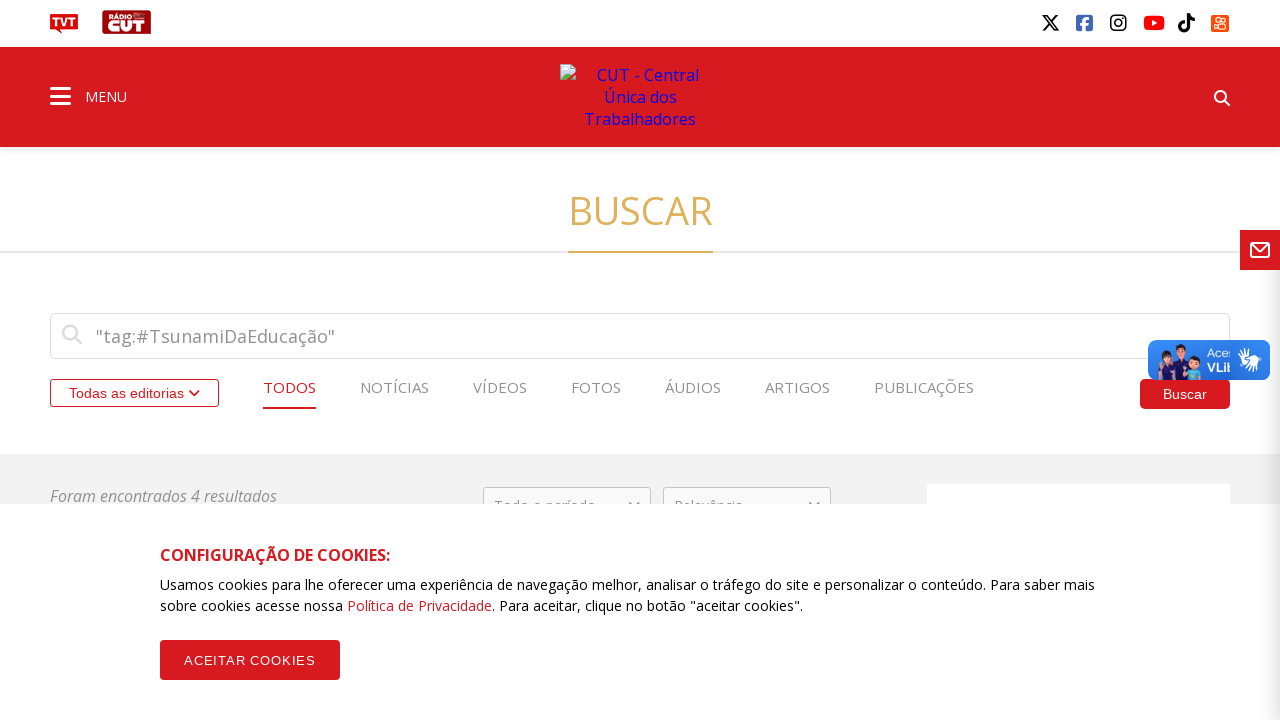

--- FILE ---
content_type: text/html; charset=UTF-8
request_url: https://www.cut.org.br/busca?subdomain=www&busca=%22tag%3A%23TsunamiDaEduca%C3%A7%C3%A3o%22
body_size: 13166
content:
<!doctype html><html lang="pt-br"><head>  <title>Buscar - CUT - Central Única dos Trabalhadores</title><meta name="description" content="PortalCUT: os fatos, not&iacute;cias e opini&otilde;es da classe trabalhadora, contados pela pr&oacute;pria classe trabalhadora"><meta name="keywords" content="cut,central sindical,trabalhadores,sindicalismo,luta,salário,emprego,direitos,mobilizações"><meta charset="utf-8" content="utf-8"><meta name="viewport" content="width=device-width, initial-scale=1"><meta http-equiv="Content-Type" content="text/html; charset=UTF-8"><meta name="SKYPE_TOOLBAR" content="SKYPE_TOOLBAR_PARSER_COMPATIBLE"><meta name="msapplication-TileColor" content="#ffffff"><meta name="msapplication-TileImage" content="/images/cache/systemuploadssettings1faviconfavic-144x144xfit-11905.png"><link rel="canonical" href="https://www.cut.org.br/busca?busca=%22tag%3A%23TsunamiDaEduca%C3%A7%C3%A3o%22&subdomain=www"/><meta property="og:description" content="PortalCUT: os fatos, not&iacute;cias e opini&otilde;es da classe trabalhadora, contados pela pr&oacute;pria classe trabalhadora" /><meta property="og:url" content="https://www.cut.org.br/busca?busca=%22tag%3A%23TsunamiDaEduca%C3%A7%C3%A3o%22&subdomain=www" /><meta property="og:site_name" content="CUT - Central Única dos Trabalhadores" /><meta property="og:type" content="website" /><meta property="og:title" content="Buscar" /><meta property="og:image" content="https://www.cut.org.br/images/cache/systemuploadssettings1social-image-1200x630xfit-d2da4.png" /><meta name="twitter:description" content="PortalCUT: os fatos, not&iacute;cias e opini&otilde;es da classe trabalhadora, contados pela pr&oacute;pria classe trabalhadora" /><meta name="twitter:card" content="summary_large_image" /><meta name="twitter:title" content="Buscar" /><meta name="twitter:images0" content="https://www.cut.org.br/images/cache/systemuploadssettings1social-image-1200x630xfit-d2da4.png" /> <meta name="robots" content="index, follow"> <meta name="google-site-verification" content="wqvsVX0UALVXzgkPD9VBAf1mXjHmzhEJe7jRKy9EsDA" />  <meta name="viewport" content="width=device-width, initial-scale=1.0, maximum-scale=1.0, user-scalable=no">   <link rel="apple-touch-icon" sizes="57x57" href="/images/cache/systemuploadssettings1faviconfavic-57x57xfit-11905.png">  <link rel="apple-touch-icon" sizes="60x60" href="/images/cache/systemuploadssettings1faviconfavic-60x60xfit-11905.png">  <link rel="apple-touch-icon" sizes="72x72" href="/images/cache/systemuploadssettings1faviconfavic-72x72xfit-11905.png">  <link rel="apple-touch-icon" sizes="76x76" href="/images/cache/systemuploadssettings1faviconfavic-76x76xfit-11905.png">  <link rel="apple-touch-icon" sizes="114x114" href="/images/cache/systemuploadssettings1faviconfavic-114x114xfit-11905.png">  <link rel="apple-touch-icon" sizes="120x120" href="/images/cache/systemuploadssettings1faviconfavic-120x120xfit-11905.png">  <link rel="apple-touch-icon" sizes="144x144" href="/images/cache/systemuploadssettings1faviconfavic-144x144xfit-11905.png">  <link rel="apple-touch-icon" sizes="152x152" href="/images/cache/systemuploadssettings1faviconfavic-152x152xfit-11905.png">  <link rel="apple-touch-icon" sizes="180x180" href="/images/cache/systemuploadssettings1faviconfavic-180x180xfit-11905.png">  <link rel="icon" type="image/png" sizes="192x192" href="/images/cache/systemuploadssettings1faviconfavic-192x192xfit-11905.png">  <link rel="icon" type="image/png" sizes="32x32" href="/images/cache/systemuploadssettings1faviconfavic-32x32xfit-11905.png">  <link rel="icon" type="image/png" sizes="96x96" href="/images/cache/systemuploadssettings1faviconfavic-96x96xfit-11905.png">  <link rel="icon" type="image/png" sizes="16x16" href="/images/cache/systemuploadssettings1faviconfavic-16x16xfit-11905.png">  <link rel="manifest" href="/assets/images/icon/manifest.json"> <link href="https://fonts.googleapis.com/css?family=Open+Sans:400,400i,600,600i,700,700i" rel="stylesheet">  <link rel="stylesheet" href="/assets/css/vendor.css?id=d56cd1c7a2993e4622b7826b6e632b88">  <link rel="stylesheet" href="/assets/css/app.css?id=5686cf58c1c8f20d3bf28752372919da">     <link rel="stylesheet" href="/assets/css/search.css?id=3ad0b2a8224459ccbf57d53288cdc9ab">  <script> (function(h,o,t,j,a,r){   h.hj=h.hj||function(){(h.hj.q=h.hj.q||[]).push(arguments)};   h._hjSettings={hjid:790620,hjsv:6};   a=o.getElementsByTagName('head')[0];   r=o.createElement('script');r.async=1;   r.src=t+h._hjSettings.hjid+j+h._hjSettings.hjsv;   a.appendChild(r);  })(window,document,'https://static.hotjar.com/c/hotjar-','.js?sv=');  </script>  <link rel="manifest" href="/manifest.json" />  <script src="https://cdn.onesignal.com/sdks/OneSignalSDK.js" async="">  </script>  <script> var OneSignal = window.OneSignal || [];  OneSignal.push(function() {   OneSignal.init({    appId: "ab9f72d9-979e-4d78-bdae-632e09a74a26",   });  });  </script>  <script id="mcjs"> !function(c,h,i,m,p){m=c.createElement(h),p=c.getElementsByTagName(h)[0],m.async=1,m.src=i,p.parentNode.insertBefore(m,p)}(document,"script","https://chimpstatic.com/mcjs-connected/js/users/97a68863c5e5a79f23f82bf40/9ffdeabba548e89cd78bbe9b8.js");  </script>  <script src="/assets/js/acctoolbar.min.js"></script>  <script> window.onload = function() {   window.micAccessTool = new MicAccessTool({  link: "https://www.cut.org.br/politica-de-privacidade-da-cut",  contact: "mailto:contato@cut.org.br",  buttonPosition: "right",  forceLang: "pt-BR"   });   document.querySelector('#mic-access-tool-box-close-button').addEventListener('click', function() {  document.querySelector('#mic-access-tool-box').classList.remove('opened-mic-access-tool');   }); }  </script></head><body data-id="f772325082885433f924e4488136041208d60298"  class="">    <div id="wrap"> <header class="dd-l-header">    <section class="wrap">   <div class="dd-l-header__top">    <ul class="dd-m-list dd-m-list--left">     <li>      <a href="http://www.tvt.org.br/" target="_blank" title="Acesse o site da TVT">       <img src="/images/logo-tvt.png" alt="TVT">      </a>     </li>     <li>      <a href="https://open.spotify.com/show/4GCgrvsxsImDP6NXiEISSc" class="cut-radio" target="_blank"       onclick="window.open(this.href,'targetWindow', 'toolbar=no, location=no, status=no, menubar=no, scrollbars=yes, resizable=yes, width=1000, height=605'); return false;">       <img src="/images/radio.png" alt="Rádio CUT">      </a>     </li>                   </ul>        <ul class="dd-m-list dd-m-list--right">     <li>      <div id="google_translate_element"></div><script type="text/javascript">      function googleTranslateElementInit() {        new google.translate.TranslateElement({pageLanguage: 'pt', layout: google.translate.TranslateElement.InlineLayout.SIMPLE}, 'google_translate_element');      }      </script><script type="text/javascript" src="//translate.google.com/translate_a/element.js?cb=googleTranslateElementInit"></script>     </li>           <li> <a title="twitter" class="dd-m-button dd-m-button__socials" href="https://twitter.com/cut_brasil" target="_blank">     <i class="fa-brands fa-x-twitter" style="" aria-hidden="true"></i>   </a></li>           <li> <a title="facebook" class="dd-m-button dd-m-button__socials" href="https://www.facebook.com/cutbrasil" target="_blank">     <i class="fa-brands fa-facebook-square" style="" aria-hidden="true"></i>   </a></li>           <li> <a title="instagram" class="dd-m-button dd-m-button__socials" href="http://instagram.com/cutbrasil" target="_blank">     <i class="fa-brands fa-instagram" style="" aria-hidden="true"></i>   </a></li>           <li> <a title="youtube" class="dd-m-button dd-m-button__socials" href="https://www.youtube.com/cutbrasil" target="_blank">     <i class="fa-brands fa-youtube" style="" aria-hidden="true"></i>   </a></li>           <li> <a title="tiktok" class="dd-m-button dd-m-button__socials" href="https://www.tiktok.com/@cutbrasil" target="_blank">     <i class="fa-brands fa-tiktok" style="" aria-hidden="true"></i>   </a></li>           <li> <a title="kwai" class="dd-m-button dd-m-button__socials" href="https://kwai-video.com/u/@cut_brasil/4Cq2ab3x" target="_blank">     <img src="/images/kwai.png" alt="Kwai" style="width: 0.9em; height: 0.9em; margin-top: 0.2em; border-radius:2px;">   </a></li>         </ul>       </div>  </section>  <div class="dd-m-menu__evolve ">  <section class="dd-m-menu dd-m-menu-assertive">   <div class="wrap dd-l-header__content-full">    <div class="row middle-xs dd-l-header__content-full">          <div class="col-xs-3">      <a class="dd-m-menu__button">       <i class="icon fa fa-bars" aria-hidden="true"></i>       <span>MENU</span>      </a>      <nav class="dd-m-menu-content">       <ul class="dd-m-list dd-m-list__menu scrollable-menu">        <li class="menu-header scrollable-menu dd-menu-header">                   <img src="/images/logo-cut.svg" style="max-width: 188px; max-height: 32px" alt="CUT - Central Única dos Trabalhadores">                  <div class="dd-m-list__menu__close"></div>        </li>                         <li class="title">          <a href="https://www.cut.org.br">CUT BRASIL</a>         </li>                  <li class=open>  <a href="#">  Institucional <i class="icon-right fa fa-angle-right" aria-hidden="true"></i> </a> <ul class="dd-m-list__menu__submenu">  <li class="title">   <a href="/institucional/" target="_self">    Institucional   </a>  </li>  <li class="back">   <a href="#">    <i class="icon-left fa fa-angle-left" aria-hidden="true"></i>    Voltar   </a>  </li>    <li class=open>  <a href="#">  Secretarias <i class="icon-right fa fa-angle-right" aria-hidden="true"></i> </a> <ul class="dd-m-list__menu__submenu">  <li class="title">   <a href="/conteudo/direcao-da-cut/" target="_self">    Secretarias   </a>  </li>  <li class="back">   <a href="#">    <i class="icon-left fa fa-angle-left" aria-hidden="true"></i>    Voltar   </a>  </li>    <li>  <a href="/secretarias/presidencia-51d4/" target="_self">  Presidência </a> </li>    <li>  <a href="/secretarias/vice-presidencia-97f5/" target="_self">  Vice-Presidência </a> </li>    <li>  <a href="/secretarias/secretaria-geral-efa8/" target="_self">  Secretaria-Geral </a> </li>    <li>  <a href="/secretarias/administracao-e-financas-6366/" target="_self">  Administração e Finanças </a> </li>    <li>  <a href="/secretarias/secretaria-de-assuntos-juridicos-1577/" target="_self">  Assuntos JurÍdicos </a> </li>    <li>  <a href="/secretarias/combate-ao-racismo-72da/" target="_self">  Combate ao Racismo </a> </li>    <li>  <a href="/secretarias/comunicacao-2dd9/" target="_self">  Comunicação </a> </li>    <li>  <a href="/secretarias/cultura-3ea3" target="_self">  Cultura </a> </li>    <li>  <a href="/secretarias/formacao-eeff/" target="_self">  Formação </a> </li>    <li>  <a href="/secretarias/juventude-2175/" target="_self">  Juventude </a> </li>    <li>  <a href="/secretarias/lgbtqia-6560" target="_self">  LGBTQIA+ </a> </li>    <li>  <a href="/secretarias/meio-ambiente-7068/" target="_self">  Meio Ambiente </a> </li>    <li>  <a href="/secretarias/mobilizacao-e-relacao-com-movimentos-sociais-b487/" target="_self">  Mobilização e Relação com Movimentos Sociais </a> </li>    <li>  <a href="/secretarias/mulher-trabalhadora-b18a/" target="_self">  Mulher Trabalhadora </a> </li>    <li>  <a href="/secretarias/organizacao-e-politica-sindical-d32e/" target="_self">  Organização e Política Sindical </a> </li>    <li>  <a href="/secretarias/politicas-sociais-41a3/" target="_self">  Políticas Sociais e Direitos Humanos </a> </li>    <li>  <a href="/secretarias/relacoes-de-trabalho-eb44/" target="_self">  Relações de Trabalho </a> </li>    <li>  <a href="/secretarias/relacoes-internacionais-a499/" target="_self">  Relações Internacionais </a> </li>    <li>  <a href="/secretarias/saude-do-trabalhador-8eca/" target="_self">  Saúde do Trabalhador </a> </li>    <li>  <a href="https://www.cut.org.br/secretarias/economia-solidaria-cff1" target="_self">  Economia Solidária </a> </li>    <li>  <a href="https://www.cut.org.br/secretarias/lgbtqia-6560" target="_self">  LGBTQIA+ </a> </li>    <li>  <a href="https://www.cut.org.br/secretarias/pessoas-aposentadas-pensionistas-e-idosas-b58e" target="_self">  Pessoas Aposentadas, Pensionistas e Idosas </a> </li>    <li>  <a href="https://www.cut.org.br/secretarias/transportes-e-logistica-8722" target="_self">  Transportes e Logística </a> </li>   </ul> </li>    <li>  <a href="/conteudo/executiva-nacional/" target="_blank">  Direção Executiva 2023/2027 </a> </li>    <li>  <a href="https://www.cut.org.br/entidades?#estaduais" target="_blank">  Estaduais </a> </li>    <li>  <a href="https://www.cut.org.br/entidades#ramos" target="_blank">  Ramos </a> </li>    <li class=open>  <a href="#">  Filiações internacionais <i class="icon-right fa fa-angle-right" aria-hidden="true"></i> </a> <ul class="dd-m-list__menu__submenu">  <li class="title">   <a href="/conteudo/filiacoes-internacionais/" target="_blank">    Filiações internacionais   </a>  </li>  <li class="back">   <a href="#">    <i class="icon-left fa fa-angle-left" aria-hidden="true"></i>    Voltar   </a>  </li>    <li>  <a href="http://www.csa-csi.org/" target="_blank">  CSA </a> </li>    <li>  <a href="https://www.ituc-csi.org/?lang=en" target="_blank">  CSI </a> </li>   </ul> </li>    <li class=open>  <a href="#">  Parceiros Internos <i class="icon-right fa fa-angle-right" aria-hidden="true"></i> </a> <ul class="dd-m-list__menu__submenu">  <li class="title">   <a href="/conteudo/parceiros-internos/" target="_blank">    Parceiros Internos   </a>  </li>  <li class="back">   <a href="#">    <i class="icon-left fa fa-angle-left" aria-hidden="true"></i>    Voltar   </a>  </li>    <li>  <a href="/conteudo/parceria-nao-onerosa/" target="_self">  PARCERIA NÃO ONEROSA </a> </li>    <li>  <a href="http://www.ads.org.br" target="_blank">  ADS - Agência de Desenvolvimento Solidário </a> </li>    <li>  <a href="http://cedoc.cut.org.br/" target="_blank">  Cedoc </a> </li>    <li class=open>  <a href="#">  Escolas Sindicais <i class="icon-right fa fa-angle-right" aria-hidden="true"></i> </a> <ul class="dd-m-list__menu__submenu">  <li class="title">   <a href="/conteudo/escolas-sindicais/" target="_self">    Escolas Sindicais   </a>  </li>  <li class="back">   <a href="#">    <i class="icon-left fa fa-angle-left" aria-hidden="true"></i>    Voltar   </a>  </li>    <li>  <a href="http://www.escola7.org.br" target="_blank">  Escola 7 de Outubro </a> </li>    <li>  <a href="http://www.ecocut.org.br/" target="_blank">  Escola Centro-Oeste </a> </li>    <li>  <a href="/conteudo/escola-chico-mendes-na-amazonia/" target="_blank">  Escola Chico Mendes na Amazônia </a> </li>    <li>  <a href="http://www.escoladostrabalhadores.org.br/" target="_blank">  Escola de Turismo e Hotelaria - Canto da ilha </a> </li>    <li>  <a href="http://www.escolane.org.br" target="_blank">  Escola Nordeste </a> </li>    <li>  <a href="http://www.escolasp.org.br/" target="_blank">  Escola São Paulo </a> </li>    <li>  <a href="http://www.escolasul.org.br" target="_blank">  Escola Sul </a> </li>   </ul> </li>    <li>  <a href="http://www.observatoriosocial.org.br" target="_blank">  IOS - Instituto Observatório Social </a> </li>   </ul> </li>    <li class=open>  <a href="#">  Parceiros Externos <i class="icon-right fa fa-angle-right" aria-hidden="true"></i> </a> <ul class="dd-m-list__menu__submenu">  <li class="title">   <a href="/conteudo/parceiros-externos/" target="_blank">    Parceiros Externos   </a>  </li>  <li class="back">   <a href="#">    <i class="icon-left fa fa-angle-left" aria-hidden="true"></i>    Voltar   </a>  </li>    <li>  <a href="http://www.diap.org.br/" target="_blank">  Diap </a> </li>    <li>  <a href="http://www.dieese.org.br/" target="_blank">  Dieese </a> </li>    <li>  <a href="http://www.tvt.org.br/" target="_blank">  TVT </a> </li>   </ul> </li>    <li class=open>  <a href="#">  História <i class="icon-right fa fa-angle-right" aria-hidden="true"></i> </a> <ul class="dd-m-list__menu__submenu">  <li class="title">   <a href="/conteudo/historia" target="_blank">    História   </a>  </li>  <li class="back">   <a href="#">    <i class="icon-left fa fa-angle-left" aria-hidden="true"></i>    Voltar   </a>  </li>    <li>  <a href="/conteudo/breve-historico" target="_blank">  Breve histórico </a> </li>    <li>  <a href="http://cedoc.cut.org.br/cronologia-das-lutas" target="_blank">  Cronologia de Lutas </a> </li>    <li class=open>  <a href="#">  Campanhas CUT <i class="icon-right fa fa-angle-right" aria-hidden="true"></i> </a> <ul class="dd-m-list__menu__submenu">  <li class="title">   <a href="/conteudo/campanhas-cut/" target="_self">    Campanhas CUT   </a>  </li>  <li class="back">   <a href="#">    <i class="icon-left fa fa-angle-left" aria-hidden="true"></i>    Voltar   </a>  </li>    <li>  <a href="http://www.combateaprecarizacao.org.br/" target="_blank">  Combate à Precarização </a> </li>    <li>  <a href="http://conselhos.cut.org.br/nacional/" target="_blank">  CUT Cidadã </a> </li>    <li>  <a href="http://diganaoaoimposto.cut.org.br/" target="_blank">  Diga Não ao Imposto Sindical </a> </li>    <li>  <a href="http://ic.cut.org.br/" target="_blank">  Instituto de Cooperação da CUT </a> </li>    <li>  <a href="http://paridadeja.cut.org.br/" target="_blank">  Paridade Já </a> </li>    <li>  <a href="http://pne.cut.org.br/" target="_blank">  Plano Nacional de Educação </a> </li>    <li>  <a href="http://premio2011.cut.org.br/" target="_blank">  Prêmio CUT 2011 </a> </li>    <li>  <a href="http://premio2013.cut.org.br/" target="_blank">  Prêmio CUT 2013 </a> </li>    <li>  <a href="http://rio20.cut.org.br/" target="_blank">  Rio+20 </a> </li>   </ul> </li>   </ul> </li>    <li>  <a href="https://sistemas.cut.org.br/sga/" target="_blank">  Emissão de boletos </a> </li>    <li>  <a href="#webmail" target="_blank">  Webmail </a> </li>    <li>  <a href="/conteudo/cut-nacional/" target="_self">  Fale conosco </a> </li>   </ul> </li>                  <li>  <a href="/politica-de-privacidade-da-cut/" target="_self">  Política de Privacidade da CUT </a> </li>                  <li class=open>  <a href="#">  Documentos <i class="icon-right fa fa-angle-right" aria-hidden="true"></i> </a> <ul class="dd-m-list__menu__submenu">  <li class="title">   <a href="#" target="_self">    Documentos   </a>  </li>  <li class="back">   <a href="#">    <i class="icon-left fa fa-angle-left" aria-hidden="true"></i>    Voltar   </a>  </li>    <li>  <a href="/arquivos" target="_self">  Documentos Oficiais </a> </li>    <li>  <a href="/acoes" target="_self">  Publicações </a> </li>   </ul> </li>                  <li class=open>  <a href="#">  CUT nos Estados <i class="icon-right fa fa-angle-right" aria-hidden="true"></i> </a> <ul class="dd-m-list__menu__submenu">  <li class="title">   <a href="/cut-nos-estados/" target="_self">    CUT nos Estados   </a>  </li>  <li class="back">   <a href="#">    <i class="icon-left fa fa-angle-left" aria-hidden="true"></i>    Voltar   </a>  </li>    <li>  <a href="https://www.cut.org.br/entidade/b485009dd89ede6515a3f9129ec425c5" target="_self">  CUT Acre </a> </li>    <li>  <a href="https://www.cut.org.br/entidade/4fb872e3624ed1028a32b6afe057092b" target="_self">  CUT Alagoas </a> </li>    <li>  <a href="https://www.cut.org.br/entidade/870b31d19c34be270ad68ccec0eb1204" target="_self">  CUT Amapá </a> </li>    <li>  <a href="https://www.cut.org.br/entidade/aaf77e96ac61d9f23c3b08cefa56fcd0" target="_self">  CUT Amazonas </a> </li>    <li>  <a href="https://ba.cut.org.br/" target="_self">  CUT Bahia </a> </li>    <li>  <a href="https://ce.cut.org.br/" target="_self">  CUT Ceará </a> </li>    <li>  <a href="https://df.cut.org.br/" target="_self">  CUT Distrito Federal </a> </li>    <li>  <a href="https://es.cut.org.br/" target="_self">  CUT Espírito Santo </a> </li>    <li>  <a href="https://go.cut.org.br/" target="_self">  CUT Goiás </a> </li>    <li>  <a href="https://www.cut.org.br/entidade/7183c963c276dc506e587d0e1f5b71c8" target="_self">  CUT Maranhão </a> </li>    <li>  <a href="https://mt.cut.org.br/" target="_self">  CUT Mato Grosso </a> </li>    <li>  <a href="https://ms.cut.org.br/" target="_self">  CUT Mato Grosso do Sul </a> </li>    <li>  <a href="https://mg.cut.org.br/" target="_self">  CUT Minas Gerais </a> </li>    <li>  <a href="https://pa.cut.org.br/" target="_self">  CUT Pará </a> </li>    <li>  <a href="https://pb.cut.org.br/" target="_self">  CUT Paraíba </a> </li>    <li>  <a href="https://pr.cut.org.br/" target="_self">  CUT Paraná </a> </li>    <li>  <a href="https://pe.cut.org.br/" target="_self">  CUT Pernambuco </a> </li>    <li>  <a href="https://pi.cut.org.br/" target="_self">  CUT Piauí </a> </li>    <li>  <a href="http://rj.cut.org.br" target="_self">  CUT Rio de Janeiro </a> </li>    <li>  <a href="http://rn.cut.org.br" target="_self">  CUT Rio Grande do Norte </a> </li>    <li>  <a href="http://cutrs.org.br/" target="_blank">  CUT Rio Grande do Sul </a> </li>    <li>  <a href="https://ro.cut.org.br/" target="_self">  CUT Rondônia </a> </li>    <li>  <a href="https://www.cut.org.br/entidade/1892feacf02d3c18f3da984754143f02" target="_self">  CUT Roraima </a> </li>    <li>  <a href="https://sc.cut.org.br/" target="_self">  CUT Santa Catarina </a> </li>    <li>  <a href="https://sp.cut.org.br/" target="_self">  CUT São Paulo </a> </li>    <li>  <a href="https://se.cut.org.br/" target="_self">  CUT Sergipe </a> </li>    <li>  <a href="https://www.cut.org.br/entidade/49ce88c99f8239286b38b39c773d022d" target="_self">  CUT Tocantins </a> </li>   </ul> </li>                  <li class=open>  <a href="#">  Indicadores de Conjuntura <i class="icon-right fa fa-angle-right" aria-hidden="true"></i> </a> <ul class="dd-m-list__menu__submenu">  <li class="title">   <a href="/indicadores/" target="_self">    Indicadores de Conjuntura   </a>  </li>  <li class="back">   <a href="#">    <i class="icon-left fa fa-angle-left" aria-hidden="true"></i>    Voltar   </a>  </li>    <li>  <a href="/indicadores/desemprego-anual" target="_self">  Desemprego Anual (PNAD - IBGE) </a> </li>    <li>  <a href="/indicadores/desemprego-mensal" target="_self">  Desemprego Mensal (PNAD - IBGE) </a> </li>    <li>  <a href="/indicadores/vinculos-formais" target="_self">  Empregos formais - Anual (CAGED) </a> </li>    <li>  <a href="/indicadores/caged" target="_self">  Empregos formais - Mensal (CAGED) </a> </li>    <li>  <a href="/indicadores/salario-valor" target="_self">  Salário Mínimo - em reais </a> </li>    <li>  <a href="/indicadores/salario-reajuste" target="_self">  Salário Mínimo - % de reajuste </a> </li>    <li>  <a href="/indicadores/inflacao-anual" target="_self">  Inflação Anual - IPCA/INPC </a> </li>    <li>  <a href="/indicadores/inflacao-mensal-inpc" target="_self">  Inflação Mensal - INPC </a> </li>    <li>  <a href="/indicadores/inflacao-mensal-ipca" target="_self">  Inflação Mensal - IPCA </a> </li>    <li>  <a href="/indicadores/pib-anual" target="_self">  PIB Anual </a> </li>    <li>  <a href="/indicadores/pib-trimestral" target="_self">  PIB Trimestral </a> </li>    <li>  <a href="/indicadores/divida-publica" target="_self">  Divida Pública do Governo Federal </a> </li>    <li>  <a href="/indicadores/setor-publico-pib" target="_self">  Contas do Governo - resultado anual </a> </li>    <li>  <a href="/indicadores/setor-publico-acumulado" target="_self">  Contas do Governo - acumulado 12 meses </a> </li>   </ul> </li>                  <li>  <a href="/noticias" target="_self">  Notícias </a> </li>                  <li>  <a href="https://www.cut.org.br/artigos" target="_self">  Artigos </a> </li>                  <li class=open>  <a href="#">  Editorias <i class="icon-right fa fa-angle-right" aria-hidden="true"></i> </a> <ul class="dd-m-list__menu__submenu">  <li class="title">   <a href="/editorias/" target="_self">    Editorias   </a>  </li>  <li class="back">   <a href="#">    <i class="icon-left fa fa-angle-left" aria-hidden="true"></i>    Voltar   </a>  </li>    <li>  <a href="https://cut.org.br/editoria/brasil" target="_self">  BRASIL </a> </li>    <li>  <a href="https://cut.org.br/editoria/trabalho" target="_self">  TRABALHO </a> </li>    <li>  <a href="https://cut.org.br/editoria/sociedade" target="_self">  SOCIEDADE </a> </li>    <li>  <a href="https://cut.org.br/editoria/cidadania" target="_self">  CIDADANIA </a> </li>    <li>  <a href="https://cut.org.br/editoria/economia" target="_self">  ECONOMIA </a> </li>    <li>  <a href="https://cut.org.br/editoria/internacional" target="_self">  INTERNACIONAL </a> </li>    <li>  <a href="https://cut.org.br/editoria/cultura" target="_self">  CULTURA </a> </li>    <li>  <a href="https://www.cut.org.br/artigos" target="_self">  ARTIGOS </a> </li>   </ul> </li>                  <li class=open>  <a href="#">  Multimídia <i class="icon-right fa fa-angle-right" aria-hidden="true"></i> </a> <ul class="dd-m-list__menu__submenu">  <li class="title">   <a href="/multimidias" target="_self">    Multimídia   </a>  </li>  <li class="back">   <a href="#">    <i class="icon-left fa fa-angle-left" aria-hidden="true"></i>    Voltar   </a>  </li>    <li>  <a href="/multimidias?categoria=&amp;area=audios" target="_self">  Áudios </a> </li>    <li>  <a href="/multimidias?categoria=&amp;area=fotos" target="_self">  Fotos </a> </li>    <li>  <a href="/multimidias?categoria=&amp;area=videos" target="_self">  Vídeos </a> </li>   </ul> </li>                  <li>  <a href="https://open.spotify.com/show/4GCgrvsxsImDP6NXiEISSc" target="_blank">  Rádio CUT </a> </li>                  <li class=open>  <a href="#">  Canais e redes sociais <i class="icon-right fa fa-angle-right" aria-hidden="true"></i> </a> <ul class="dd-m-list__menu__submenu">  <li class="title">   <a href="/redes-sociais/" target="_self">    Canais e redes sociais   </a>  </li>  <li class="back">   <a href="#">    <i class="icon-left fa fa-angle-left" aria-hidden="true"></i>    Voltar   </a>  </li>    <li>  <a href="https://www.youtube.com/user/Secomcut" target="_blank">  YouTube </a> </li>    <li>  <a href="https://www.facebook.com/cutbrasil" target="_blank">  Facebook </a> </li>    <li>  <a href="https://twitter.com/cut_brasil" target="_blank">  Twitter </a> </li>    <li>  <a href="https://www.instagram.com/cutbrasil/" target="_blank">  Instagram </a> </li>    <li>  <a href="https://soundcloud.com/cutbrasil" target="_blank">  SoundCloud </a> </li>   </ul> </li>                  <li>  <a href="http://gmail.com" target="_blank">  Webmail </a> </li>                  <li>  <a href="http://cedoc.cut.org.br/" target="_blank">  Cedoc </a> </li>                  <li>  <a href="/escolas-sindicais-da-cut/" target="_self">  Escolas Sindicais da CUT </a> </li>                                         <li class="social scrollable-menu">                  <p>Siga a CUT BRASIL nas redes</p>         <ul class="dd-m-list dd-m-list--right">                     <li> <a title="twitter" class="dd-m-button dd-m-button__socials" href="https://twitter.com/cut_brasil" target="_blank">     <i class="fa-brands fa-x-twitter" style="" aria-hidden="true"></i>   </a></li>                     <li> <a title="facebook" class="dd-m-button dd-m-button__socials" href="https://www.facebook.com/cutbrasil" target="_blank">     <i class="fa-brands fa-facebook-square" style="" aria-hidden="true"></i>   </a></li>                     <li> <a title="instagram" class="dd-m-button dd-m-button__socials" href="http://instagram.com/cutbrasil" target="_blank">     <i class="fa-brands fa-instagram" style="" aria-hidden="true"></i>   </a></li>                     <li> <a title="youtube" class="dd-m-button dd-m-button__socials" href="https://www.youtube.com/cutbrasil" target="_blank">     <i class="fa-brands fa-youtube" style="" aria-hidden="true"></i>   </a></li>                     <li> <a title="tiktok" class="dd-m-button dd-m-button__socials" href="https://www.tiktok.com/@cutbrasil" target="_blank">     <i class="fa-brands fa-tiktok" style="" aria-hidden="true"></i>   </a></li>                     <li> <a title="kwai" class="dd-m-button dd-m-button__socials" href="https://kwai-video.com/u/@cut_brasil/4Cq2ab3x" target="_blank">     <img src="/images/kwai.png" alt="Kwai" style="width: 0.9em; height: 0.9em; margin-top: 0.2em; border-radius:2px;">   </a></li>                   </ul>                 </li>       </ul>       <div class="menu-close-overlay"></div>      </nav>     </div>          <div class="col-xs-6 dd-m-alignment--center">                    <a href="https://www.cut.org.br" class="dd-l-header__show-web main-logo" title="CUT - Central Única dos Trabalhadores"><img src="//assets.cut.org.br/system/uploads/settings/1/home_logo/logo-cut.svg" style="width: 160px;" alt="CUT - Central Única dos Trabalhadores" class="dd-block" /></a>       <a href="https://www.cut.org.br" class="dd-l-header__show-mobile main-logo" title="CUT - Central Única dos Trabalhadores"><img src="//assets.cut.org.br/system/uploads/settings/1/home_logo/logo-cut.svg" style="width: 170px;" alt="CUT - Central Única dos Trabalhadores" class="dd-block" /></a>                  </div>          <div class="col-xs-3">      <ul class="dd-m-list dd-m-list--right">              <li class="search-show">        <form class="dd-m-search dd-m-search--top search-hide" action="https://www.cut.org.br/busca" method="GET">         <div class="mobile-container-search">          <div class="input-container">           <input type="text" placeholder="Pesquisar" name="busca" class="dd-m-search__input">           <button class="dd-m-button dd-m-button--search-submit">            <i class="fa fa-search" aria-hidden="true"></i>           </button>          </div>         </div>        </form>        <a class="dd-m-button dd-m-button__menu-header search-show-click"><i class="fa fa-search" aria-hidden="true"></i></a>       </li>      </ul>     </div>    </div>   </div>  </section>   </div></header> <main id="dd-main" class="">      <section class="dd-m-content"> <h1 class="dd-m-title dd-m-title-energized">  <span>Buscar</span> </h1> <div class="dd-m-display dd-m-display--fixed dd-m-p-b-40">  <div class="wrap">   <div class="row">    <div class="col-xs-12">     <form method="get" action="https://www.cut.org.br/busca" class="dd-m-form">      <label class="dd-m-form__label-search">       <i class="icon fa fa-search" aria-hidden="true"></i>       <input class="dd-m-form__input dd-m-form__input--big" type="text" name="busca" placeholder="Pesquisar" value=" &quot;tag:#TsunamiDaEducação&quot;">       <button type="submit" class="dd-m-button dd-m-button--rounded dd-m-button--right dd-m-button-assertive dd-m-button--big-spacing dd-m-button--medium dd-m-device--tablet">        <span class="dd-m-device--o-tablet">Buscar</span>        <span class="dd-m-device--mobile"><i class="fa fa-search" aria-hidden="true"></i></span>       </button>      </label>      <div class="dd-m-form__align">       <button data-open="search-categories" type="button" class="dd-m-button dd-m-button--medium dd-m-button--border-assertive dd-m-form__button-category open-menu">                Todas as editorias <i class="icon fa fa-angle-down" aria-hidden="true"></i>       </button>       <select name="editoria" class="editoria-select dd-m-form__categories__select autosubmit">                <option value="">Todas as editorias</option>                 <option value="13-concut">#13ºCONCUT</option>                 <option value="600pelobrasil">#600PeloBrasil</option>                 <option value="campanha-brasil-forte">#BRASILFORTE</option>                 <option value="diadobasta">#DIADOBASTA</option>                 <option value="forabolsonaro">#FORABOLSONARO</option>                 <option value="grevegeral">#GREVEGERAL</option>                 <option value="lulalivre">#LULALIVRE</option>                 <option value="mes-da-mulher">#MÊS DA MULHER</option>                 <option value="16-plenaria-nacional">16ª Plenária Nacional</option>                 <option value="18-de-marco">18 DE MARÇO</option>                 <option value="brasil">BRASIL</option>                 <option value="campanha">CAMPANHA</option>                 <option value="campanha-estatais-2021">Campanhas Estatais e Serviços Públicos | 2021</option>                 <option value="carta-aos-brasileiros">Carta aos Brasileiros</option>                 <option value="cidadania">CIDADANIA</option>                 <option value="combate-ao-racismo">COMBATE AO RACISMO</option>                 <option value="conquistas">CONQUISTAS</option>                 <option value="consciencia-negra-2021">Consciência Negra</option>                 <option value="coronavirus">CORONAVÍRUS</option>                 <option value="cultura">CULTURA</option>                 <option value="direitos">DIREITOS</option>                 <option value="direitos-trabalhistas">DIREITOS TRABALHISTAS</option>                 <option value="economia">ECONOMIA</option>                 <option value="educacao">EDUCAÇÃO</option>                 <option value="eleicoes-2022">Eleições 2022</option>                 <option value="eleicoes-sindicais">ELEIÇÕES SINDICAIS</option>                 <option value="internacional">INTERNACIONAL</option>                 <option value="meio-ambiente">Meio ambiente</option>                 <option value="mp-905">MP 905</option>                 <option value="mulheres">MULHERES</option>                 <option value="qualidade-de-vida">QUALIDADE DE VIDA</option>                 <option value="reforma-da-previdencia">REFORMA DA PREVIDÊNCIA</option>                 <option value="salario">SALÁRIO</option>                 <option value="saude">SAÚDE</option>                 <option value="sindicato">SINDICATO</option>                 <option value="sociedade">SOCIEDADE</option>                 <option value="sst">SST</option>                 <option value="trabalho">TRABALHO</option>                 <option value="trabalho-decente">TRABALHO DECENTE</option>                 <option value="trabalho-e-dignidade">TRABALHO E DIGNIDADE</option>                 <option value="votounaovolta">VOTOU, NÃO VOLTA</option>               </select>       <div class="dd-m-form__categories">        <label for="check-all" class="dd-m-form__categories__filter active">         Todos         <input class="radio autosubmit" type="radio" id="check-all" name="area" value="" checked="checked">        </label>        <label for="check-news" class="dd-m-form__categories__filter">         Notícias         <input class="radio autosubmit" type="radio" id="check-news" name="area" value="notícias">        </label>        <label for="check-videos" class="dd-m-form__categories__filter">         Vídeos         <input class="radio autosubmit" type="radio" id="check-videos" name="area" value="vídeos">        </label>        <label for="check-photos" class="dd-m-form__categories__filter">         Fotos         <input class="radio autosubmit" type="radio" id="check-photos" name="area" value="fotos">        </label>        <label for="check-audios" class="dd-m-form__categories__filter">         Áudios         <input class="radio autosubmit" type="radio" id="check-audios" name="area" value="áudios">        </label>        <label for="check-articles" class="dd-m-form__categories__filter">         Artigos         <input class="radio autosubmit" type="radio" id="check-articles" name="area" value="artigos">        </label>        <label for="check-magazines" class="dd-m-form__categories__filter">         Publicações         <input class="radio autosubmit" type="radio" id="check-magazines" name="area" value="publicações">        </label>       </div>       <select name="periodo" class="periodo-select dd-m-form__categories__select autosubmit">                <option value="hora">Última hora</option>        <option value="dia">Últimas 24 horas</option>        <option value="semana">Última semana</option>        <option value="mes">Último mês</option>        <option value="ano">Último ano</option>        <option value="" selected="selected">Todo o período</option>       </select>       <select name="ordenar" class="ordenar-select dd-m-form__categories__select autosubmit">                <option value="data">Data</option>        <option value="" selected="selected">Relevância</option>       </select>       <button type="submit" class="dd-m-button dd-m-button--rounded dd-m-button--right dd-m-button-assertive dd-m-button--big-spacing dd-m-button--medium dd-m-device--web">Buscar</button>      </div>     </form>    </div>   </div>  </div> </div>  <div class="frame">  <div class="dd-m-menu-internal__items dd-m-menu-internal__items--search search-categories">   <div class="wrap">    <div class="dd-m-menu-internal__icon-arrow-top">     <img src="/images/arrow-top.jpg" alt="">    </div>    <div class="row">     <ul class="dd-m-list__menu-internal">      <li>       <a class="select-change" data-select="editoria-select" href="">Todas as editorias</a>      </li>            <li>       <a class="select-change" data-select="editoria-select" href="13-concut">#13ºCONCUT</a>      </li>            <li>       <a class="select-change" data-select="editoria-select" href="600pelobrasil">#600PeloBrasil</a>      </li>            <li>       <a class="select-change" data-select="editoria-select" href="campanha-brasil-forte">#BRASILFORTE</a>      </li>            <li>       <a class="select-change" data-select="editoria-select" href="diadobasta">#DIADOBASTA</a>      </li>            <li>       <a class="select-change" data-select="editoria-select" href="forabolsonaro">#FORABOLSONARO</a>      </li>            <li>       <a class="select-change" data-select="editoria-select" href="grevegeral">#GREVEGERAL</a>      </li>            <li>       <a class="select-change" data-select="editoria-select" href="lulalivre">#LULALIVRE</a>      </li>            <li>       <a class="select-change" data-select="editoria-select" href="mes-da-mulher">#MÊS DA MULHER</a>      </li>            <li>       <a class="select-change" data-select="editoria-select" href="16-plenaria-nacional">16ª Plenária Nacional</a>      </li>            <li>       <a class="select-change" data-select="editoria-select" href="18-de-marco">18 DE MARÇO</a>      </li>            <li>       <a class="select-change" data-select="editoria-select" href="brasil">BRASIL</a>      </li>            <li>       <a class="select-change" data-select="editoria-select" href="campanha">CAMPANHA</a>      </li>            <li>       <a class="select-change" data-select="editoria-select" href="campanha-estatais-2021">Campanhas Estatais e Serviços Públicos | 2021</a>      </li>            <li>       <a class="select-change" data-select="editoria-select" href="carta-aos-brasileiros">Carta aos Brasileiros</a>      </li>            <li>       <a class="select-change" data-select="editoria-select" href="cidadania">CIDADANIA</a>      </li>            <li>       <a class="select-change" data-select="editoria-select" href="combate-ao-racismo">COMBATE AO RACISMO</a>      </li>            <li>       <a class="select-change" data-select="editoria-select" href="conquistas">CONQUISTAS</a>      </li>            <li>       <a class="select-change" data-select="editoria-select" href="consciencia-negra-2021">Consciência Negra</a>      </li>            <li>       <a class="select-change" data-select="editoria-select" href="coronavirus">CORONAVÍRUS</a>      </li>            <li>       <a class="select-change" data-select="editoria-select" href="cultura">CULTURA</a>      </li>            <li>       <a class="select-change" data-select="editoria-select" href="direitos">DIREITOS</a>      </li>            <li>       <a class="select-change" data-select="editoria-select" href="direitos-trabalhistas">DIREITOS TRABALHISTAS</a>      </li>            <li>       <a class="select-change" data-select="editoria-select" href="economia">ECONOMIA</a>      </li>            <li>       <a class="select-change" data-select="editoria-select" href="educacao">EDUCAÇÃO</a>      </li>            <li>       <a class="select-change" data-select="editoria-select" href="eleicoes-2022">Eleições 2022</a>      </li>            <li>       <a class="select-change" data-select="editoria-select" href="eleicoes-sindicais">ELEIÇÕES SINDICAIS</a>      </li>            <li>       <a class="select-change" data-select="editoria-select" href="internacional">INTERNACIONAL</a>      </li>            <li>       <a class="select-change" data-select="editoria-select" href="meio-ambiente">Meio ambiente</a>      </li>            <li>       <a class="select-change" data-select="editoria-select" href="mp-905">MP 905</a>      </li>            <li>       <a class="select-change" data-select="editoria-select" href="mulheres">MULHERES</a>      </li>            <li>       <a class="select-change" data-select="editoria-select" href="qualidade-de-vida">QUALIDADE DE VIDA</a>      </li>            <li>       <a class="select-change" data-select="editoria-select" href="reforma-da-previdencia">REFORMA DA PREVIDÊNCIA</a>      </li>            <li>       <a class="select-change" data-select="editoria-select" href="salario">SALÁRIO</a>      </li>            <li>       <a class="select-change" data-select="editoria-select" href="saude">SAÚDE</a>      </li>            <li>       <a class="select-change" data-select="editoria-select" href="sindicato">SINDICATO</a>      </li>            <li>       <a class="select-change" data-select="editoria-select" href="sociedade">SOCIEDADE</a>      </li>            <li>       <a class="select-change" data-select="editoria-select" href="sst">SST</a>      </li>            <li>       <a class="select-change" data-select="editoria-select" href="trabalho">TRABALHO</a>      </li>            <li>       <a class="select-change" data-select="editoria-select" href="trabalho-decente">TRABALHO DECENTE</a>      </li>            <li>       <a class="select-change" data-select="editoria-select" href="trabalho-e-dignidade">TRABALHO E DIGNIDADE</a>      </li>            <li>       <a class="select-change" data-select="editoria-select" href="votounaovolta">VOTOU, NÃO VOLTA</a>      </li>           </ul>    </div>   </div>  </div> </div> <div class="dd-m-display dd-m-display--top-30 dd-m-background-stable">  <div class="wrap">   <div class="row">    <div class="col-xs-12 col-lg-10 col-md-10 fixed">     <div class="frame search-result-custom">             <p class="dd-m-text dd-m-text--result">         Foram encontrados 4 resultados       </p>                  <div data-open="dd-m-form__select-time__list" class="dd-m-button dd-m-button--medium dd-m-button--border-light dd-m-form__select-time open-menu">                                          Todo o período <i class="icon fa fa-angle-down" aria-hidden="true"></i>       <span class="dd-m-form__select-time__list">        <a href="hora" class="select-change" data-select="periodo-select">Última hora</a>        <a href="dia" class="select-change" data-select="periodo-select">Últimas 24 horas</a>        <a href="semana" class="select-change" data-select="periodo-select">Última semana</a>        <a href="mes" class="select-change" data-select="periodo-select">Último mês</a>        <a href="ano" class="select-change" data-select="periodo-select">Último ano</a>        <a href="" class="select-change" data-select="periodo-select">Todo o período</a>       </span>      </div>      <div data-open="dd-m-form__select-sort__list" class="dd-m-button dd-m-button--medium dd-m-button--border-light dd-m-form__select-sort open-menu">              Relevância <i class="icon fa fa-angle-down" aria-hidden="true"></i>       <span class="dd-m-form__select-sort__list">        <a href="data" class="select-change" data-select="ordenar-select">Data</a>        <a href="" class="select-change" data-select="ordenar-select">Relevância</a>       </span>      </div>     </div>     <div class="dd-m-display dd-m-display--border-bottom"> <article class="row">    <div class="col-xs-12 col-sm-6 col-lg-4 col-md-4">   <figure class="dd-m-card__image dd-m-card__image--big-video">    <a href="//www.cut.org.br/noticias/povo-sai-as-ruas-em-todo-o-pais-pela-educacao-e-rumo-a-greve-geral-4f29/">     <img class="dd-m-image--responsive" src="/images/cache/systemuploadsnews4f2925402c57371cc50-220x160xfit-bcf3b.jpg" alt="Povo sai às ruas em todo o país pela educação e rumo à greve geral" />                   </a>   </figure>  </div>  <div class="col-xs-12 col-sm-6 col-lg-8 col-md-8">     <a href="//www.cut.org.br/noticias/povo-sai-as-ruas-em-todo-o-pais-pela-educacao-e-rumo-a-greve-geral-4f29/" class="dd-m-text-link">    <h2 class="dd-m-subtitle dd-m-subtitle-assertive">     Tsunami da Educação          <div class="dd-m-subtitle__time dd-m-device--f-tablet">      <i class="fa fa-clock-o" aria-hidden="true"></i>      30 Maio, 2019 - 17h59     </div>         </h2>    <h1 class="dd-m-title dd-m-title--mediumauto">     Povo sai às ruas em todo o país pela educação e rumo à greve geral    </h1>    <p class="dd-m-text dd-m-text--top-10 dd-m-text--hidden dd-m-device--f-tablet font-MerriWeather">     Estudantes e a população saíram às ruas nas capitais e no interior, em defesa de uma educação pública,contra a reforma da Previdência e rumo à greve geral. É o tsunami da educação contra Bolsonaro.    </p>        <div class="dd-m-subtitle__time dd-m-device--mobile">     <i class="fa fa-clock-o" aria-hidden="true"></i>     30 Maio, 2019 - 17h59    </div>       </a>  </div> </article></div><div class="dd-m-display dd-m-display--border-bottom"> <article class="row">    <div class="col-xs-12 col-sm-6 col-lg-4 col-md-4">   <figure class="dd-m-card__image dd-m-card__image--big-video">    <a href="//www.cut.org.br/noticias/segundo-tsunami-da-educacao-toma-as-ruas-do-brasil-confira-o-balanco-da-manha-3b0d/">     <img class="dd-m-image--responsive" src="/images/cache/systemuploadsnews3b0d628995554c57eb6-220x160xfit-a72d1.png" alt="Segundo tsunami da educação toma as ruas do Brasil. Confira o balanço da manhã" />                   </a>   </figure>  </div>  <div class="col-xs-12 col-sm-6 col-lg-8 col-md-8">     <a href="//www.cut.org.br/noticias/segundo-tsunami-da-educacao-toma-as-ruas-do-brasil-confira-o-balanco-da-manha-3b0d/" class="dd-m-text-link">    <h2 class="dd-m-subtitle dd-m-subtitle-assertive">     MOBILIZAÇÃO          <div class="dd-m-subtitle__time dd-m-device--f-tablet">      <i class="fa fa-clock-o" aria-hidden="true"></i>      30 Maio, 2019 - 13h57     </div>         </h2>    <h1 class="dd-m-title dd-m-title--mediumauto">     Segundo tsunami da educação toma as ruas do Brasil. Confira o balanço da manhã    </h1>    <p class="dd-m-text dd-m-text--top-10 dd-m-text--hidden dd-m-device--f-tablet font-MerriWeather">     Mobilização alcança todos os estados do país com ampla adesão da sociedade    </p>        <div class="dd-m-subtitle__time dd-m-device--mobile">     <i class="fa fa-clock-o" aria-hidden="true"></i>     30 Maio, 2019 - 13h57    </div>       </a>  </div> </article></div><div class="dd-m-display dd-m-display--border-bottom"> <article class="row">    <div class="col-xs-12 col-sm-6 col-lg-4 col-md-4">   <figure class="dd-m-card__image dd-m-card__image--big-video">    <a href="//www.cut.org.br/noticias/na-av-paulista-professores-e-estudantes-aprovam-greve-geral-no-dia-14-de-junho-182f/">     <img class="dd-m-image--responsive" src="/images/cache/systemuploadsnews182f837ab1fb2410ef6-220x160xfit-47da0.jpg" alt="Na Av. Paulista, professores e estudantes aprovam greve geral no dia 14 de junho" />                   </a>   </figure>  </div>  <div class="col-xs-12 col-sm-6 col-lg-8 col-md-8">     <a href="//www.cut.org.br/noticias/na-av-paulista-professores-e-estudantes-aprovam-greve-geral-no-dia-14-de-junho-182f/" class="dd-m-text-link">    <h2 class="dd-m-subtitle dd-m-subtitle-assertive">     dia 14 é greve geral          <div class="dd-m-subtitle__time dd-m-device--f-tablet">      <i class="fa fa-clock-o" aria-hidden="true"></i>      15 Maio, 2019 - 15h57     </div>         </h2>    <h1 class="dd-m-title dd-m-title--mediumauto">     Na Av. Paulista, professores e estudantes aprovam greve geral no dia 14 de junho    </h1>    <p class="dd-m-text dd-m-text--top-10 dd-m-text--hidden dd-m-device--f-tablet font-MerriWeather">     Mais de 250 mil pessoas aprovaram a participação na greve geral do dia 14 de junho. Um balanço parcial das entidades organizadoras aponta que a greve nacional mobilizou até agora mais de 2 milhões de pessoas    </p>        <div class="dd-m-subtitle__time dd-m-device--mobile">     <i class="fa fa-clock-o" aria-hidden="true"></i>     15 Maio, 2019 - 15h57    </div>       </a>  </div> </article></div><div class="dd-m-display dd-m-display--border-bottom"> <article class="row">    <div class="col-xs-12 col-sm-6 col-lg-4 col-md-4">   <figure class="dd-m-card__image dd-m-card__image--big-video">    <a href="//www.cut.org.br/noticias/tsunami-da-educacao-para-brasil-e-leva-o-povo-as-ruas-confira-onde-teve-atos-b08e/">     <img class="dd-m-image--responsive" src="/images/cache/systemuploadsnewsb08efdb9783f3cd7094-220x160xfit-2a77a.jpg" alt="Tsunami da educação para o Brasil e leva o povo às ruas. Confira onde teve atos" />                   </a>   </figure>  </div>  <div class="col-xs-12 col-sm-6 col-lg-8 col-md-8">     <a href="//www.cut.org.br/noticias/tsunami-da-educacao-para-brasil-e-leva-o-povo-as-ruas-confira-onde-teve-atos-b08e/" class="dd-m-text-link">    <h2 class="dd-m-subtitle dd-m-subtitle-assertive">     rumo à greve geral          <div class="dd-m-subtitle__time dd-m-device--f-tablet">      <i class="fa fa-clock-o" aria-hidden="true"></i>      15 Maio, 2019 - 13h33     </div>         </h2>    <h1 class="dd-m-title dd-m-title--mediumauto">     Tsunami da educação para o Brasil e leva o povo às ruas. Confira onde teve atos    </h1>    <p class="dd-m-text dd-m-text--top-10 dd-m-text--hidden dd-m-device--f-tablet font-MerriWeather">     Dia Nacional de Greve na Educação tem ampla adesão de professores, estudantes e pais de alunos em todo o Brasil e leva o governo a bater cabeça. A paralisação é um esquenta para a greve geral do dia 14 de junho    </p>        <div class="dd-m-subtitle__time dd-m-device--mobile">     <i class="fa fa-clock-o" aria-hidden="true"></i>     15 Maio, 2019 - 13h33    </div>       </a>  </div> </article></div>     <div class="show-pagination-ajax" data-url="" data-limit="6">     </div>     <div class="row">      <div class="col-xs-12 dd-m-alignment--center dd-m-load dd-m-load--small">       <img src="/images/loading.gif" alt="carregando">      </div>     </div>    </div>    <div class="col-xs-12 col-lg-4 col-md-4 col-lg-offset-1 col-md-offset-1 fixed dd-m-device--web dd-m-m-b-60">          <div class="show-content-ajax first-block-no-padding" data-url="https://www.cut.org.br/busca/mais-buscados">     </div>     <div class="row">      <div class="col-xs-12 dd-m-alignment--center dd-m-load dd-m-load--small">       <img src="/images/loading.gif" alt="carregando">      </div>     </div>    </div>   </div>  </div> </div></section> </main> <div class="dd-m-newsletter">  <div class="dd-m-newsletter_overlay" close-newsletter></div>  <div class="dd-m-newsletter_wrapper">   <div class="dd-m-newsletter_header" open-newsletter>    <div class="dd-m-newsletter_icon" open-newsletter>     <img src="/images/icons/mail.svg" alt="Icone de um envelope"/>    </div>    <h3 class="dd-m-newsletter_title">           Cadastre-se e receba novidades da CUT         </h3>    <button class="dd-m-newsletter_close" close-newsletter>     <img src="/images/icons/close.svg" alt="Icone de um x"/>    </button>   </div>   <form id="newsletter" novalidate class="dd-m-newsletter_form">    <div class="dd-m-input">     <input id="name" placeholder="Nome" type="text">     <label for="name">Nome</label>     <span class="dd-m-input_error"></span>    </div>    <div class="dd-m-input">     <input id="email" placeholder="E-mail" type="email">     <label for="email">E-mail</label>     <span class="dd-m-input_error"></span>    </div>    <div class="dd-m-input">     <input id="phone" class="phoneMask" placeholder="Telefone (opcional)" type="text">     <label for="phone">Telefone (opcional)</label>     <span class="dd-m-input_error"></span>    </div>    <div class="dd-m-input">     <label class="dd-m-input__label" for="termos">      <input class="dd-m-input__checkbox" id="termos" value="1" type="checkbox"/>      <span>Lí e concordo com a <a href="https://www.cut.org.br/politica-de-privacidade-da-cut" target="_blank">       política de privacidade      </a></span>     </label>     <span class="dd-m-input_error dd-m-input_error--custom"></span>    </div>    <span id="generic-error" class="dd-m-generic-error"></span>    <button     class="dd-m-newsletter_submit g-recaptcha"     data-sitekey="6LdOuCUbAAAAAI8KaqMHgSM0dsQik_Ms1jRzwGQs"     data-callback='submitNewsLetter'     data-action='submit'    >     Cadastrar    </button>   </form>   <div class="dd-m-newsletter_form dd-m-newsletter_form--success">    <img class="dd-m-newsletter_form_image" src="/images/icons/circle-check.svg" alt="Icone de successo"/>    <h3 class="dd-m-newsletter_form_title">     Olá <span id="user-name">x</span>    </h3>    <p class="dd-m-newsletter_form_description">     Seu cadastro foi efetuado com sucesso.          Em breve enviaremos novidades da CUT.         </p>   </div>  </div> </div>     <footer id="footer" class="dd-l-footer"> <div class="footer-top-sec">  <div class="wrap">   <div class="row bottom-xs">    <div class="col-xs-4 col-sm-8">     <div class="dd-l-footer__col-text">      <a href="https://www.cut.org.br" title="CUT - Central Única dos Trabalhadores">               <img class="dd-l-footer__logo" src="//assets.cut.org.br/system/uploads/settings/1/home_logo/logo-cut.svg" style="width: 120px" alt="CUT - Central Única dos Trabalhadores">              </a>      <p class="dd-l-footer__text">       Rua Caetano Pinto nº 575 CEP 03041-000 Brás, São Paulo/SP | Telefone (11) 2108 9200 - Fax (11) 2108 9310      </p>     </div>    </div>        <div class="col-xs-8 col-sm-4">     <ul class="dd-m-list dd-m-list--right">             <li> <a title="twitter" class="dd-m-button dd-m-button__socials dd-m-button__socials--big dd-m-button-light" href="https://twitter.com/cut_brasil" target="_blank">     <i class="fa-brands fa-x-twitter" style="" aria-hidden="true"></i>   </a></li>             <li> <a title="facebook" class="dd-m-button dd-m-button__socials dd-m-button__socials--big dd-m-button-light" href="https://www.facebook.com/cutbrasil" target="_blank">     <i class="fa-brands fa-facebook-square" style="" aria-hidden="true"></i>   </a></li>             <li> <a title="instagram" class="dd-m-button dd-m-button__socials dd-m-button__socials--big dd-m-button-light" href="http://instagram.com/cutbrasil" target="_blank">     <i class="fa-brands fa-instagram" style="" aria-hidden="true"></i>   </a></li>             <li> <a title="youtube" class="dd-m-button dd-m-button__socials dd-m-button__socials--big dd-m-button-light" href="https://www.youtube.com/cutbrasil" target="_blank">     <i class="fa-brands fa-youtube" style="" aria-hidden="true"></i>   </a></li>             <li> <a title="tiktok" class="dd-m-button dd-m-button__socials dd-m-button__socials--big dd-m-button-light" href="https://www.tiktok.com/@cutbrasil" target="_blank">     <i class="fa-brands fa-tiktok" style="" aria-hidden="true"></i>   </a></li>             <li> <a title="kwai" class="dd-m-button dd-m-button__socials dd-m-button__socials--big dd-m-button-light" href="https://kwai-video.com/u/@cut_brasil/4Cq2ab3x" target="_blank">     <img src="/images/kwai.png" alt="Kwai" style="width: 0.9em; height: 0.9em; margin-top: 0.2em; border-radius:2px;">   </a></li>           </ul>    </div>       </div>   <div class="row">    <div class="col-xs-12">     <div class="dd-l-footer__top-border"></div>    </div>   </div>  </div> </div>  <div class="footer-bottom-sec"> <div class="wrap">   <div class="row">  <div class="col-xs-12 col-sm-8 col-md-6 col-lg-10">    <p class="dd-l-footer__copyright">Copyleft  CUT Central Única dos Trabalhadores 3.960 - Entidades Filiadas | 7.933.029 - Trabalhadores(as) Associados | 25.831.443 - Trabalhadores(as) na Base</p>  </div>     </div> </div>  </div>  <div class="webmail-lightbox"><div class="dd-m-lightbox__close dd-m-lightbox__close-assertive"><i class="fa fa-times" aria-hidden="true"></i> Fechar</div><form id="form_webmail" name="logonForm" method="post" action="https://email.cut.org.br/owa/auth/owaauth.dll" target="_blank" autocomplete="off" onsubmit="this.submit(); this.reset(); return false;" class="default-form"><p>Acesse seu Webmail CUT</p><input type="hidden" name="destination" value="https://email.cut.org.br/owa"><input type="hidden" name="flags" value="0"><input type="hidden" name="forcedownlevel" value="0"><input type="hidden" name="option" value="login"><input type="hidden" name="op2" value="login"><input type="hidden" name="lang" value="brazilian_portuguese"><input type="hidden" name="return" value="https://www.cut.org.br/"><input type="hidden" name="message" value="1"><input type="hidden" name="force_session" value="1"><input type="hidden" name="je93ac5661f31c1998d3c432debf9adb7" value="1"><input type="hidden" name="remember" value="yes"><div class="input-item"><input type="text" name="username" value="cutnac\" class="dd-m-form"></div><div class="input-item"><input type="password" name="password" class="dd-m-form" placeholder="**********"></div><button type="submit" class="dd-m-button dd-m-button__size-fix dd-m-button-assertive-dark dd-m-button__size-fix">Entrar</button> </form></div>  <div class="cookie-modal" data-cookies="modal">  <div class="cookie-modal__bg"></div>  <div class="cookie-modal__wrapper"> <div class="cookie-modal__header">   <h4 class="cookie-modal__title">Configuração de Cookies:</h4>   <p class="cookie-modal__description">  Usamos cookies para lhe oferecer uma experiência de navegação melhor, analisar o tráfego do site e personalizar o conteúdo. Para saber mais sobre cookies acesse nossa  <a href="https://www.cut.org.br/politica-de-privacidade-da-cut"     target="_blank" title="Acesse a página com informações de privacidade">    Política de Privacidade</a>. Para aceitar, clique no botão "aceitar cookies".   </p>   <div class="cookie-modal__actions">    <button class="cookie-modal__button cookie-modal__button--filled" data-cookies="accept">    <span>Aceitar cookies</span>  </button>   </div> </div> <div class="cookie-modal__body">   <p class="cookie-modal__body__preferences">Gerenciar preferencias de cookies</p>   <ul class="cookie-modal__apps">  <li class="cookie-modal__apps__item">    <div>   <input class="cookie-modal__apps__input" disabled="" type="checkbox" checked="" id="cookies-essentials" aria-describedby="cookie-modal__apps__description">   <label class="cookie-modal__apps__label" for="cookies-essentials">     <strong>Essentials</strong>     <span>(obrigatório)</span>     <span class="switch"></span>   </label>   <div class="cookie-modal__apps__description">     <p>São os cookies estritamente necessários para fornecer    nossos serviços e para que o nosso site funcione    corretamente.</p>     <p>Propósito: Essenciais</p>   </div>    </div>  </li>  <li class="cookie-modal__apps__item">    <div>   <input class="cookie-modal__apps__input" type="checkbox" checked="" id="cookies-marketing" aria-describedby="cookie-modal__apps__description">   <label class="cookie-modal__apps__label" for="cookies-marketing">     <strong>Marketing</strong>     <span>(carregado por padrão)</span>     <span class="switch"></span>   </label>   <div class="cookie-modal__apps__description">     <p>Usados para direcionamento de conteúdos e publicidade,    nossos e de nossos parceiros, conforme o seu perfil e    preferências.</p>     <p>Propósito: Marketing</p>   </div>    </div>  </li>  <li class="cookie-modal__apps__item">    <div>   <input class="cookie-modal__apps__input" type="checkbox" checked="" id="cookies-analytics" aria-describedby="cookie-modal__apps__description">   <label class="cookie-modal__apps__label" for="cookies-analytics">     <strong>Analytics</strong>     <span>(carregado por padrão)</span>     <span class="switch"></span>   </label>   <div class="cookie-modal__apps__description">     <p>Fornecem informações sobre seu comportamento de navegação e    como o site está sendo usado, para melhorar sua experiência    como usuário. Os dados coletados são agregados e    anonimizados.</p>     <p>Propósito: Analíticos</p>   </div>    </div>  </li>  <li class="cookie-modal__apps__item cookie-modal__apps__all">    <div>   <input class="cookie-modal__apps__input" type="checkbox" checked="" id="cookies-all" data-cookies="selectAll" aria-describedby="cookie-modal__apps__description">   <label class="cookie-modal__apps__label" for="cookies-all">     <strong>Todas as aplicações</strong>     <span class="switch"></span>   </label>   <div class="cookie-modal__apps__description">     <p>Use este seletor para habilitar/desabilitar todas as    aplicações de uma vez.     </p>   </div>    </div>  </li>   </ul> </div> <div class="cookie-modal__footer">   <button class="cookie-modal__button__save cookie-modal__button cookie-modal__button--outlined" data-cookies="save">  <span>Salvar preferências</span>   </button> </div>  </div></div></footer>  </div>  <script async src="https://www.googletagmanager.com/gtag/js?id=G-QW3LBB98SK"></script><script>  window.dataLayer = window.dataLayer || [];  function gtag(){dataLayer.push(arguments);}  gtag('js', new Date());  gtag('config', 'G-QW3LBB98SK');</script>  <script src="https://www.google.com/recaptcha/api.js"></script>  <script src="/assets/js/vendor.js?id=97e01f1566b83b8babf6d66fd344ed6b"></script>  <script src="/assets/js/app.js?id=f31b6263fc3f986fd86c7b77e13924f6"></script>  <script> const $form = $("#newsletter"); const $newsletter = $(".dd-m-newsletter"); const STORAGE_KEY = "@cut/newsletter"; resetForm(); showNewsletter(); function showNewsletter(){  const $buttonsOpen = $("[open-newsletter]");  const $buttonsClose = $("[close-newsletter]");  $buttonsOpen.click((e) => {   e.stopPropagation();   $newsletter.addClass("show");  });  $buttonsClose.click((e) => {   e.stopPropagation();   if (!$newsletter.hasClass("show")) $newsletter.addClass("hideAll");   $newsletter.removeClass("show");   localStorage.setItem(STORAGE_KEY, true);  });  setTimeout(() => {   if (!localStorage.getItem(STORAGE_KEY)) $newsletter.addClass("show");  }, 6000); } function submitNewsLetter(token){  const $btnSubmit = $("#newsletter .dd-m-newsletter_submit");  const $name = $("#newsletter #name");  const $email = $("#newsletter #email");  const $phone = $("#newsletter #phone");  const $termos = $("#newsletter #termos");  removeErrors();  $btnSubmit.addClass("is-loading");  if(!formIsValid()) return $btnSubmit.removeClass("is-loading");  const phone = $phone.val()    ? $phone.val().replace(/[(,),-]*/gm, "")    : " ";  $.ajax({   url: "/api/newsletter/store",   method: "POST",   data: {    name: $name.val(),    email: $email.val(),    phone,    token,   },   error: (data) => {    if(data.status === 403) {     const error = data.responseJSON.message;     showGenericError(error);    }else {     const errors = data.responseJSON.errors;     for (let fields in errors) {      $(`#${fields}`)      .parent(".dd-m-input")      .addClass("error")      .find(".dd-m-input_error")      .text(errors[fields][0]);     }    }    $btnSubmit.removeClass("is-loading");   },   success: (data) => {    $("#user-name").text($name.val());    $newsletter.addClass("finish");    localStorage.setItem(STORAGE_KEY, true);    $btnSubmit.removeClass("is-loading");    resetForm();   },  });  function formIsValid(){   let isValid = true;   if (!$name.val()) {    isValid = false;    showError($name, "Nome é obrigatório");   }   if (!$email.val()) {    isValid = false;    showError($email, "E-mail é obrigatório");   }   if (!$termos.prop('checked')) {    isValid = false;    showError($termos, "Por favor, aceite os termos antes de continuar");   }   return isValid;  }  function showError(input, msg){   $(input)   .closest(".dd-m-input")   .addClass("error")   .find(".dd-m-input_error")   .text(msg);  }; } function showGenericError(error){  $('#generic-error').text(error).addClass('show'); } function removeErrors() {  $(".error").removeClass("error");  $(".dd-m-input_error").text("");  $('#generic-error').removeClass('show'); }; function resetForm(){   $("#newsletter").each(function() {    this.reset();    removeErrors();   });  };  </script>   <script src="/assets/js/infiniteScroll.js?id=73ece4190fd84b22e07749a79be4969e"></script> <script src="/assets/js/loadContent.js?id=390e7a01ac9738aa79202a4314b51235"></script> <script src="/assets/js/form.js?id=b1f522f3e75d79f959ea4d73b493eea3"></script>    <script async src="https://www.googletagmanager.com/gtag/js?id=G-GECNDW4DRJ">  </script>  <script> window.dataLayer = window.dataLayer || [];  function gtag(){dataLayer.push(arguments);}  gtag('js', new Date());  gtag('config', 'G-GECNDW4DRJ');  </script>  <div vw class="enabled"> <div vw-access-button class="active"></div> <div vw-plugin-wrapper>   <div class="vw-plugin-top-wrapper"></div> </div>  </div>  <script src="https://vlibras.gov.br/app/vlibras-plugin.js"></script>  <script> new window.VLibras.Widget('https://vlibras.gov.br/app');  </script></body></html>

--- FILE ---
content_type: text/html; charset=utf-8
request_url: https://www.google.com/recaptcha/api2/anchor?ar=1&k=6LdOuCUbAAAAAI8KaqMHgSM0dsQik_Ms1jRzwGQs&co=aHR0cHM6Ly93d3cuY3V0Lm9yZy5icjo0NDM.&hl=en&v=PoyoqOPhxBO7pBk68S4YbpHZ&size=invisible&sa=submit&anchor-ms=20000&execute-ms=30000&cb=ogmija9ijubj
body_size: 48663
content:
<!DOCTYPE HTML><html dir="ltr" lang="en"><head><meta http-equiv="Content-Type" content="text/html; charset=UTF-8">
<meta http-equiv="X-UA-Compatible" content="IE=edge">
<title>reCAPTCHA</title>
<style type="text/css">
/* cyrillic-ext */
@font-face {
  font-family: 'Roboto';
  font-style: normal;
  font-weight: 400;
  font-stretch: 100%;
  src: url(//fonts.gstatic.com/s/roboto/v48/KFO7CnqEu92Fr1ME7kSn66aGLdTylUAMa3GUBHMdazTgWw.woff2) format('woff2');
  unicode-range: U+0460-052F, U+1C80-1C8A, U+20B4, U+2DE0-2DFF, U+A640-A69F, U+FE2E-FE2F;
}
/* cyrillic */
@font-face {
  font-family: 'Roboto';
  font-style: normal;
  font-weight: 400;
  font-stretch: 100%;
  src: url(//fonts.gstatic.com/s/roboto/v48/KFO7CnqEu92Fr1ME7kSn66aGLdTylUAMa3iUBHMdazTgWw.woff2) format('woff2');
  unicode-range: U+0301, U+0400-045F, U+0490-0491, U+04B0-04B1, U+2116;
}
/* greek-ext */
@font-face {
  font-family: 'Roboto';
  font-style: normal;
  font-weight: 400;
  font-stretch: 100%;
  src: url(//fonts.gstatic.com/s/roboto/v48/KFO7CnqEu92Fr1ME7kSn66aGLdTylUAMa3CUBHMdazTgWw.woff2) format('woff2');
  unicode-range: U+1F00-1FFF;
}
/* greek */
@font-face {
  font-family: 'Roboto';
  font-style: normal;
  font-weight: 400;
  font-stretch: 100%;
  src: url(//fonts.gstatic.com/s/roboto/v48/KFO7CnqEu92Fr1ME7kSn66aGLdTylUAMa3-UBHMdazTgWw.woff2) format('woff2');
  unicode-range: U+0370-0377, U+037A-037F, U+0384-038A, U+038C, U+038E-03A1, U+03A3-03FF;
}
/* math */
@font-face {
  font-family: 'Roboto';
  font-style: normal;
  font-weight: 400;
  font-stretch: 100%;
  src: url(//fonts.gstatic.com/s/roboto/v48/KFO7CnqEu92Fr1ME7kSn66aGLdTylUAMawCUBHMdazTgWw.woff2) format('woff2');
  unicode-range: U+0302-0303, U+0305, U+0307-0308, U+0310, U+0312, U+0315, U+031A, U+0326-0327, U+032C, U+032F-0330, U+0332-0333, U+0338, U+033A, U+0346, U+034D, U+0391-03A1, U+03A3-03A9, U+03B1-03C9, U+03D1, U+03D5-03D6, U+03F0-03F1, U+03F4-03F5, U+2016-2017, U+2034-2038, U+203C, U+2040, U+2043, U+2047, U+2050, U+2057, U+205F, U+2070-2071, U+2074-208E, U+2090-209C, U+20D0-20DC, U+20E1, U+20E5-20EF, U+2100-2112, U+2114-2115, U+2117-2121, U+2123-214F, U+2190, U+2192, U+2194-21AE, U+21B0-21E5, U+21F1-21F2, U+21F4-2211, U+2213-2214, U+2216-22FF, U+2308-230B, U+2310, U+2319, U+231C-2321, U+2336-237A, U+237C, U+2395, U+239B-23B7, U+23D0, U+23DC-23E1, U+2474-2475, U+25AF, U+25B3, U+25B7, U+25BD, U+25C1, U+25CA, U+25CC, U+25FB, U+266D-266F, U+27C0-27FF, U+2900-2AFF, U+2B0E-2B11, U+2B30-2B4C, U+2BFE, U+3030, U+FF5B, U+FF5D, U+1D400-1D7FF, U+1EE00-1EEFF;
}
/* symbols */
@font-face {
  font-family: 'Roboto';
  font-style: normal;
  font-weight: 400;
  font-stretch: 100%;
  src: url(//fonts.gstatic.com/s/roboto/v48/KFO7CnqEu92Fr1ME7kSn66aGLdTylUAMaxKUBHMdazTgWw.woff2) format('woff2');
  unicode-range: U+0001-000C, U+000E-001F, U+007F-009F, U+20DD-20E0, U+20E2-20E4, U+2150-218F, U+2190, U+2192, U+2194-2199, U+21AF, U+21E6-21F0, U+21F3, U+2218-2219, U+2299, U+22C4-22C6, U+2300-243F, U+2440-244A, U+2460-24FF, U+25A0-27BF, U+2800-28FF, U+2921-2922, U+2981, U+29BF, U+29EB, U+2B00-2BFF, U+4DC0-4DFF, U+FFF9-FFFB, U+10140-1018E, U+10190-1019C, U+101A0, U+101D0-101FD, U+102E0-102FB, U+10E60-10E7E, U+1D2C0-1D2D3, U+1D2E0-1D37F, U+1F000-1F0FF, U+1F100-1F1AD, U+1F1E6-1F1FF, U+1F30D-1F30F, U+1F315, U+1F31C, U+1F31E, U+1F320-1F32C, U+1F336, U+1F378, U+1F37D, U+1F382, U+1F393-1F39F, U+1F3A7-1F3A8, U+1F3AC-1F3AF, U+1F3C2, U+1F3C4-1F3C6, U+1F3CA-1F3CE, U+1F3D4-1F3E0, U+1F3ED, U+1F3F1-1F3F3, U+1F3F5-1F3F7, U+1F408, U+1F415, U+1F41F, U+1F426, U+1F43F, U+1F441-1F442, U+1F444, U+1F446-1F449, U+1F44C-1F44E, U+1F453, U+1F46A, U+1F47D, U+1F4A3, U+1F4B0, U+1F4B3, U+1F4B9, U+1F4BB, U+1F4BF, U+1F4C8-1F4CB, U+1F4D6, U+1F4DA, U+1F4DF, U+1F4E3-1F4E6, U+1F4EA-1F4ED, U+1F4F7, U+1F4F9-1F4FB, U+1F4FD-1F4FE, U+1F503, U+1F507-1F50B, U+1F50D, U+1F512-1F513, U+1F53E-1F54A, U+1F54F-1F5FA, U+1F610, U+1F650-1F67F, U+1F687, U+1F68D, U+1F691, U+1F694, U+1F698, U+1F6AD, U+1F6B2, U+1F6B9-1F6BA, U+1F6BC, U+1F6C6-1F6CF, U+1F6D3-1F6D7, U+1F6E0-1F6EA, U+1F6F0-1F6F3, U+1F6F7-1F6FC, U+1F700-1F7FF, U+1F800-1F80B, U+1F810-1F847, U+1F850-1F859, U+1F860-1F887, U+1F890-1F8AD, U+1F8B0-1F8BB, U+1F8C0-1F8C1, U+1F900-1F90B, U+1F93B, U+1F946, U+1F984, U+1F996, U+1F9E9, U+1FA00-1FA6F, U+1FA70-1FA7C, U+1FA80-1FA89, U+1FA8F-1FAC6, U+1FACE-1FADC, U+1FADF-1FAE9, U+1FAF0-1FAF8, U+1FB00-1FBFF;
}
/* vietnamese */
@font-face {
  font-family: 'Roboto';
  font-style: normal;
  font-weight: 400;
  font-stretch: 100%;
  src: url(//fonts.gstatic.com/s/roboto/v48/KFO7CnqEu92Fr1ME7kSn66aGLdTylUAMa3OUBHMdazTgWw.woff2) format('woff2');
  unicode-range: U+0102-0103, U+0110-0111, U+0128-0129, U+0168-0169, U+01A0-01A1, U+01AF-01B0, U+0300-0301, U+0303-0304, U+0308-0309, U+0323, U+0329, U+1EA0-1EF9, U+20AB;
}
/* latin-ext */
@font-face {
  font-family: 'Roboto';
  font-style: normal;
  font-weight: 400;
  font-stretch: 100%;
  src: url(//fonts.gstatic.com/s/roboto/v48/KFO7CnqEu92Fr1ME7kSn66aGLdTylUAMa3KUBHMdazTgWw.woff2) format('woff2');
  unicode-range: U+0100-02BA, U+02BD-02C5, U+02C7-02CC, U+02CE-02D7, U+02DD-02FF, U+0304, U+0308, U+0329, U+1D00-1DBF, U+1E00-1E9F, U+1EF2-1EFF, U+2020, U+20A0-20AB, U+20AD-20C0, U+2113, U+2C60-2C7F, U+A720-A7FF;
}
/* latin */
@font-face {
  font-family: 'Roboto';
  font-style: normal;
  font-weight: 400;
  font-stretch: 100%;
  src: url(//fonts.gstatic.com/s/roboto/v48/KFO7CnqEu92Fr1ME7kSn66aGLdTylUAMa3yUBHMdazQ.woff2) format('woff2');
  unicode-range: U+0000-00FF, U+0131, U+0152-0153, U+02BB-02BC, U+02C6, U+02DA, U+02DC, U+0304, U+0308, U+0329, U+2000-206F, U+20AC, U+2122, U+2191, U+2193, U+2212, U+2215, U+FEFF, U+FFFD;
}
/* cyrillic-ext */
@font-face {
  font-family: 'Roboto';
  font-style: normal;
  font-weight: 500;
  font-stretch: 100%;
  src: url(//fonts.gstatic.com/s/roboto/v48/KFO7CnqEu92Fr1ME7kSn66aGLdTylUAMa3GUBHMdazTgWw.woff2) format('woff2');
  unicode-range: U+0460-052F, U+1C80-1C8A, U+20B4, U+2DE0-2DFF, U+A640-A69F, U+FE2E-FE2F;
}
/* cyrillic */
@font-face {
  font-family: 'Roboto';
  font-style: normal;
  font-weight: 500;
  font-stretch: 100%;
  src: url(//fonts.gstatic.com/s/roboto/v48/KFO7CnqEu92Fr1ME7kSn66aGLdTylUAMa3iUBHMdazTgWw.woff2) format('woff2');
  unicode-range: U+0301, U+0400-045F, U+0490-0491, U+04B0-04B1, U+2116;
}
/* greek-ext */
@font-face {
  font-family: 'Roboto';
  font-style: normal;
  font-weight: 500;
  font-stretch: 100%;
  src: url(//fonts.gstatic.com/s/roboto/v48/KFO7CnqEu92Fr1ME7kSn66aGLdTylUAMa3CUBHMdazTgWw.woff2) format('woff2');
  unicode-range: U+1F00-1FFF;
}
/* greek */
@font-face {
  font-family: 'Roboto';
  font-style: normal;
  font-weight: 500;
  font-stretch: 100%;
  src: url(//fonts.gstatic.com/s/roboto/v48/KFO7CnqEu92Fr1ME7kSn66aGLdTylUAMa3-UBHMdazTgWw.woff2) format('woff2');
  unicode-range: U+0370-0377, U+037A-037F, U+0384-038A, U+038C, U+038E-03A1, U+03A3-03FF;
}
/* math */
@font-face {
  font-family: 'Roboto';
  font-style: normal;
  font-weight: 500;
  font-stretch: 100%;
  src: url(//fonts.gstatic.com/s/roboto/v48/KFO7CnqEu92Fr1ME7kSn66aGLdTylUAMawCUBHMdazTgWw.woff2) format('woff2');
  unicode-range: U+0302-0303, U+0305, U+0307-0308, U+0310, U+0312, U+0315, U+031A, U+0326-0327, U+032C, U+032F-0330, U+0332-0333, U+0338, U+033A, U+0346, U+034D, U+0391-03A1, U+03A3-03A9, U+03B1-03C9, U+03D1, U+03D5-03D6, U+03F0-03F1, U+03F4-03F5, U+2016-2017, U+2034-2038, U+203C, U+2040, U+2043, U+2047, U+2050, U+2057, U+205F, U+2070-2071, U+2074-208E, U+2090-209C, U+20D0-20DC, U+20E1, U+20E5-20EF, U+2100-2112, U+2114-2115, U+2117-2121, U+2123-214F, U+2190, U+2192, U+2194-21AE, U+21B0-21E5, U+21F1-21F2, U+21F4-2211, U+2213-2214, U+2216-22FF, U+2308-230B, U+2310, U+2319, U+231C-2321, U+2336-237A, U+237C, U+2395, U+239B-23B7, U+23D0, U+23DC-23E1, U+2474-2475, U+25AF, U+25B3, U+25B7, U+25BD, U+25C1, U+25CA, U+25CC, U+25FB, U+266D-266F, U+27C0-27FF, U+2900-2AFF, U+2B0E-2B11, U+2B30-2B4C, U+2BFE, U+3030, U+FF5B, U+FF5D, U+1D400-1D7FF, U+1EE00-1EEFF;
}
/* symbols */
@font-face {
  font-family: 'Roboto';
  font-style: normal;
  font-weight: 500;
  font-stretch: 100%;
  src: url(//fonts.gstatic.com/s/roboto/v48/KFO7CnqEu92Fr1ME7kSn66aGLdTylUAMaxKUBHMdazTgWw.woff2) format('woff2');
  unicode-range: U+0001-000C, U+000E-001F, U+007F-009F, U+20DD-20E0, U+20E2-20E4, U+2150-218F, U+2190, U+2192, U+2194-2199, U+21AF, U+21E6-21F0, U+21F3, U+2218-2219, U+2299, U+22C4-22C6, U+2300-243F, U+2440-244A, U+2460-24FF, U+25A0-27BF, U+2800-28FF, U+2921-2922, U+2981, U+29BF, U+29EB, U+2B00-2BFF, U+4DC0-4DFF, U+FFF9-FFFB, U+10140-1018E, U+10190-1019C, U+101A0, U+101D0-101FD, U+102E0-102FB, U+10E60-10E7E, U+1D2C0-1D2D3, U+1D2E0-1D37F, U+1F000-1F0FF, U+1F100-1F1AD, U+1F1E6-1F1FF, U+1F30D-1F30F, U+1F315, U+1F31C, U+1F31E, U+1F320-1F32C, U+1F336, U+1F378, U+1F37D, U+1F382, U+1F393-1F39F, U+1F3A7-1F3A8, U+1F3AC-1F3AF, U+1F3C2, U+1F3C4-1F3C6, U+1F3CA-1F3CE, U+1F3D4-1F3E0, U+1F3ED, U+1F3F1-1F3F3, U+1F3F5-1F3F7, U+1F408, U+1F415, U+1F41F, U+1F426, U+1F43F, U+1F441-1F442, U+1F444, U+1F446-1F449, U+1F44C-1F44E, U+1F453, U+1F46A, U+1F47D, U+1F4A3, U+1F4B0, U+1F4B3, U+1F4B9, U+1F4BB, U+1F4BF, U+1F4C8-1F4CB, U+1F4D6, U+1F4DA, U+1F4DF, U+1F4E3-1F4E6, U+1F4EA-1F4ED, U+1F4F7, U+1F4F9-1F4FB, U+1F4FD-1F4FE, U+1F503, U+1F507-1F50B, U+1F50D, U+1F512-1F513, U+1F53E-1F54A, U+1F54F-1F5FA, U+1F610, U+1F650-1F67F, U+1F687, U+1F68D, U+1F691, U+1F694, U+1F698, U+1F6AD, U+1F6B2, U+1F6B9-1F6BA, U+1F6BC, U+1F6C6-1F6CF, U+1F6D3-1F6D7, U+1F6E0-1F6EA, U+1F6F0-1F6F3, U+1F6F7-1F6FC, U+1F700-1F7FF, U+1F800-1F80B, U+1F810-1F847, U+1F850-1F859, U+1F860-1F887, U+1F890-1F8AD, U+1F8B0-1F8BB, U+1F8C0-1F8C1, U+1F900-1F90B, U+1F93B, U+1F946, U+1F984, U+1F996, U+1F9E9, U+1FA00-1FA6F, U+1FA70-1FA7C, U+1FA80-1FA89, U+1FA8F-1FAC6, U+1FACE-1FADC, U+1FADF-1FAE9, U+1FAF0-1FAF8, U+1FB00-1FBFF;
}
/* vietnamese */
@font-face {
  font-family: 'Roboto';
  font-style: normal;
  font-weight: 500;
  font-stretch: 100%;
  src: url(//fonts.gstatic.com/s/roboto/v48/KFO7CnqEu92Fr1ME7kSn66aGLdTylUAMa3OUBHMdazTgWw.woff2) format('woff2');
  unicode-range: U+0102-0103, U+0110-0111, U+0128-0129, U+0168-0169, U+01A0-01A1, U+01AF-01B0, U+0300-0301, U+0303-0304, U+0308-0309, U+0323, U+0329, U+1EA0-1EF9, U+20AB;
}
/* latin-ext */
@font-face {
  font-family: 'Roboto';
  font-style: normal;
  font-weight: 500;
  font-stretch: 100%;
  src: url(//fonts.gstatic.com/s/roboto/v48/KFO7CnqEu92Fr1ME7kSn66aGLdTylUAMa3KUBHMdazTgWw.woff2) format('woff2');
  unicode-range: U+0100-02BA, U+02BD-02C5, U+02C7-02CC, U+02CE-02D7, U+02DD-02FF, U+0304, U+0308, U+0329, U+1D00-1DBF, U+1E00-1E9F, U+1EF2-1EFF, U+2020, U+20A0-20AB, U+20AD-20C0, U+2113, U+2C60-2C7F, U+A720-A7FF;
}
/* latin */
@font-face {
  font-family: 'Roboto';
  font-style: normal;
  font-weight: 500;
  font-stretch: 100%;
  src: url(//fonts.gstatic.com/s/roboto/v48/KFO7CnqEu92Fr1ME7kSn66aGLdTylUAMa3yUBHMdazQ.woff2) format('woff2');
  unicode-range: U+0000-00FF, U+0131, U+0152-0153, U+02BB-02BC, U+02C6, U+02DA, U+02DC, U+0304, U+0308, U+0329, U+2000-206F, U+20AC, U+2122, U+2191, U+2193, U+2212, U+2215, U+FEFF, U+FFFD;
}
/* cyrillic-ext */
@font-face {
  font-family: 'Roboto';
  font-style: normal;
  font-weight: 900;
  font-stretch: 100%;
  src: url(//fonts.gstatic.com/s/roboto/v48/KFO7CnqEu92Fr1ME7kSn66aGLdTylUAMa3GUBHMdazTgWw.woff2) format('woff2');
  unicode-range: U+0460-052F, U+1C80-1C8A, U+20B4, U+2DE0-2DFF, U+A640-A69F, U+FE2E-FE2F;
}
/* cyrillic */
@font-face {
  font-family: 'Roboto';
  font-style: normal;
  font-weight: 900;
  font-stretch: 100%;
  src: url(//fonts.gstatic.com/s/roboto/v48/KFO7CnqEu92Fr1ME7kSn66aGLdTylUAMa3iUBHMdazTgWw.woff2) format('woff2');
  unicode-range: U+0301, U+0400-045F, U+0490-0491, U+04B0-04B1, U+2116;
}
/* greek-ext */
@font-face {
  font-family: 'Roboto';
  font-style: normal;
  font-weight: 900;
  font-stretch: 100%;
  src: url(//fonts.gstatic.com/s/roboto/v48/KFO7CnqEu92Fr1ME7kSn66aGLdTylUAMa3CUBHMdazTgWw.woff2) format('woff2');
  unicode-range: U+1F00-1FFF;
}
/* greek */
@font-face {
  font-family: 'Roboto';
  font-style: normal;
  font-weight: 900;
  font-stretch: 100%;
  src: url(//fonts.gstatic.com/s/roboto/v48/KFO7CnqEu92Fr1ME7kSn66aGLdTylUAMa3-UBHMdazTgWw.woff2) format('woff2');
  unicode-range: U+0370-0377, U+037A-037F, U+0384-038A, U+038C, U+038E-03A1, U+03A3-03FF;
}
/* math */
@font-face {
  font-family: 'Roboto';
  font-style: normal;
  font-weight: 900;
  font-stretch: 100%;
  src: url(//fonts.gstatic.com/s/roboto/v48/KFO7CnqEu92Fr1ME7kSn66aGLdTylUAMawCUBHMdazTgWw.woff2) format('woff2');
  unicode-range: U+0302-0303, U+0305, U+0307-0308, U+0310, U+0312, U+0315, U+031A, U+0326-0327, U+032C, U+032F-0330, U+0332-0333, U+0338, U+033A, U+0346, U+034D, U+0391-03A1, U+03A3-03A9, U+03B1-03C9, U+03D1, U+03D5-03D6, U+03F0-03F1, U+03F4-03F5, U+2016-2017, U+2034-2038, U+203C, U+2040, U+2043, U+2047, U+2050, U+2057, U+205F, U+2070-2071, U+2074-208E, U+2090-209C, U+20D0-20DC, U+20E1, U+20E5-20EF, U+2100-2112, U+2114-2115, U+2117-2121, U+2123-214F, U+2190, U+2192, U+2194-21AE, U+21B0-21E5, U+21F1-21F2, U+21F4-2211, U+2213-2214, U+2216-22FF, U+2308-230B, U+2310, U+2319, U+231C-2321, U+2336-237A, U+237C, U+2395, U+239B-23B7, U+23D0, U+23DC-23E1, U+2474-2475, U+25AF, U+25B3, U+25B7, U+25BD, U+25C1, U+25CA, U+25CC, U+25FB, U+266D-266F, U+27C0-27FF, U+2900-2AFF, U+2B0E-2B11, U+2B30-2B4C, U+2BFE, U+3030, U+FF5B, U+FF5D, U+1D400-1D7FF, U+1EE00-1EEFF;
}
/* symbols */
@font-face {
  font-family: 'Roboto';
  font-style: normal;
  font-weight: 900;
  font-stretch: 100%;
  src: url(//fonts.gstatic.com/s/roboto/v48/KFO7CnqEu92Fr1ME7kSn66aGLdTylUAMaxKUBHMdazTgWw.woff2) format('woff2');
  unicode-range: U+0001-000C, U+000E-001F, U+007F-009F, U+20DD-20E0, U+20E2-20E4, U+2150-218F, U+2190, U+2192, U+2194-2199, U+21AF, U+21E6-21F0, U+21F3, U+2218-2219, U+2299, U+22C4-22C6, U+2300-243F, U+2440-244A, U+2460-24FF, U+25A0-27BF, U+2800-28FF, U+2921-2922, U+2981, U+29BF, U+29EB, U+2B00-2BFF, U+4DC0-4DFF, U+FFF9-FFFB, U+10140-1018E, U+10190-1019C, U+101A0, U+101D0-101FD, U+102E0-102FB, U+10E60-10E7E, U+1D2C0-1D2D3, U+1D2E0-1D37F, U+1F000-1F0FF, U+1F100-1F1AD, U+1F1E6-1F1FF, U+1F30D-1F30F, U+1F315, U+1F31C, U+1F31E, U+1F320-1F32C, U+1F336, U+1F378, U+1F37D, U+1F382, U+1F393-1F39F, U+1F3A7-1F3A8, U+1F3AC-1F3AF, U+1F3C2, U+1F3C4-1F3C6, U+1F3CA-1F3CE, U+1F3D4-1F3E0, U+1F3ED, U+1F3F1-1F3F3, U+1F3F5-1F3F7, U+1F408, U+1F415, U+1F41F, U+1F426, U+1F43F, U+1F441-1F442, U+1F444, U+1F446-1F449, U+1F44C-1F44E, U+1F453, U+1F46A, U+1F47D, U+1F4A3, U+1F4B0, U+1F4B3, U+1F4B9, U+1F4BB, U+1F4BF, U+1F4C8-1F4CB, U+1F4D6, U+1F4DA, U+1F4DF, U+1F4E3-1F4E6, U+1F4EA-1F4ED, U+1F4F7, U+1F4F9-1F4FB, U+1F4FD-1F4FE, U+1F503, U+1F507-1F50B, U+1F50D, U+1F512-1F513, U+1F53E-1F54A, U+1F54F-1F5FA, U+1F610, U+1F650-1F67F, U+1F687, U+1F68D, U+1F691, U+1F694, U+1F698, U+1F6AD, U+1F6B2, U+1F6B9-1F6BA, U+1F6BC, U+1F6C6-1F6CF, U+1F6D3-1F6D7, U+1F6E0-1F6EA, U+1F6F0-1F6F3, U+1F6F7-1F6FC, U+1F700-1F7FF, U+1F800-1F80B, U+1F810-1F847, U+1F850-1F859, U+1F860-1F887, U+1F890-1F8AD, U+1F8B0-1F8BB, U+1F8C0-1F8C1, U+1F900-1F90B, U+1F93B, U+1F946, U+1F984, U+1F996, U+1F9E9, U+1FA00-1FA6F, U+1FA70-1FA7C, U+1FA80-1FA89, U+1FA8F-1FAC6, U+1FACE-1FADC, U+1FADF-1FAE9, U+1FAF0-1FAF8, U+1FB00-1FBFF;
}
/* vietnamese */
@font-face {
  font-family: 'Roboto';
  font-style: normal;
  font-weight: 900;
  font-stretch: 100%;
  src: url(//fonts.gstatic.com/s/roboto/v48/KFO7CnqEu92Fr1ME7kSn66aGLdTylUAMa3OUBHMdazTgWw.woff2) format('woff2');
  unicode-range: U+0102-0103, U+0110-0111, U+0128-0129, U+0168-0169, U+01A0-01A1, U+01AF-01B0, U+0300-0301, U+0303-0304, U+0308-0309, U+0323, U+0329, U+1EA0-1EF9, U+20AB;
}
/* latin-ext */
@font-face {
  font-family: 'Roboto';
  font-style: normal;
  font-weight: 900;
  font-stretch: 100%;
  src: url(//fonts.gstatic.com/s/roboto/v48/KFO7CnqEu92Fr1ME7kSn66aGLdTylUAMa3KUBHMdazTgWw.woff2) format('woff2');
  unicode-range: U+0100-02BA, U+02BD-02C5, U+02C7-02CC, U+02CE-02D7, U+02DD-02FF, U+0304, U+0308, U+0329, U+1D00-1DBF, U+1E00-1E9F, U+1EF2-1EFF, U+2020, U+20A0-20AB, U+20AD-20C0, U+2113, U+2C60-2C7F, U+A720-A7FF;
}
/* latin */
@font-face {
  font-family: 'Roboto';
  font-style: normal;
  font-weight: 900;
  font-stretch: 100%;
  src: url(//fonts.gstatic.com/s/roboto/v48/KFO7CnqEu92Fr1ME7kSn66aGLdTylUAMa3yUBHMdazQ.woff2) format('woff2');
  unicode-range: U+0000-00FF, U+0131, U+0152-0153, U+02BB-02BC, U+02C6, U+02DA, U+02DC, U+0304, U+0308, U+0329, U+2000-206F, U+20AC, U+2122, U+2191, U+2193, U+2212, U+2215, U+FEFF, U+FFFD;
}

</style>
<link rel="stylesheet" type="text/css" href="https://www.gstatic.com/recaptcha/releases/PoyoqOPhxBO7pBk68S4YbpHZ/styles__ltr.css">
<script nonce="790WtjKiNIdfFfZByCcnXw" type="text/javascript">window['__recaptcha_api'] = 'https://www.google.com/recaptcha/api2/';</script>
<script type="text/javascript" src="https://www.gstatic.com/recaptcha/releases/PoyoqOPhxBO7pBk68S4YbpHZ/recaptcha__en.js" nonce="790WtjKiNIdfFfZByCcnXw">
      
    </script></head>
<body><div id="rc-anchor-alert" class="rc-anchor-alert"></div>
<input type="hidden" id="recaptcha-token" value="[base64]">
<script type="text/javascript" nonce="790WtjKiNIdfFfZByCcnXw">
      recaptcha.anchor.Main.init("[\x22ainput\x22,[\x22bgdata\x22,\x22\x22,\[base64]/[base64]/[base64]/[base64]/cjw8ejpyPj4+eil9Y2F0Y2gobCl7dGhyb3cgbDt9fSxIPWZ1bmN0aW9uKHcsdCx6KXtpZih3PT0xOTR8fHc9PTIwOCl0LnZbd10/dC52W3ddLmNvbmNhdCh6KTp0LnZbd109b2Yoeix0KTtlbHNle2lmKHQuYkImJnchPTMxNylyZXR1cm47dz09NjZ8fHc9PTEyMnx8dz09NDcwfHx3PT00NHx8dz09NDE2fHx3PT0zOTd8fHc9PTQyMXx8dz09Njh8fHc9PTcwfHx3PT0xODQ/[base64]/[base64]/[base64]/bmV3IGRbVl0oSlswXSk6cD09Mj9uZXcgZFtWXShKWzBdLEpbMV0pOnA9PTM/bmV3IGRbVl0oSlswXSxKWzFdLEpbMl0pOnA9PTQ/[base64]/[base64]/[base64]/[base64]\x22,\[base64]\\u003d\\u003d\x22,\[base64]/CixdcL8Kgf8O/PhHDnFvCrsOAwoLDo8Klwr7Dr8OMGH57wp5nRBtUWsOpXxzChcO1a8KuUsKLw7PCgHLDiT8YwoZ0w7howrzDuVRCDsOewozDsUtIw5ljAMK6wovCnsOgw6ZtAMKmNDhuwrvDqcKkTcK/fMKiK8Kywo0Mw5rDi3YEw6RoACkaw5fDu8O/[base64]/Ct8KkwqbDksOVwojCqyvCnsOSFDLCrR8tBkdkwrHDlcOUKMKGGMKhE3HDsMKCw6sPWMKuAnVrWcKGdcKnQDHCl3DDjsO8wrHDncO9c8OKwp7DvMK/w5rDh0IUw5Ydw7YwLW44WS5ZwrXDrkTCgHLCoxzDvD/DpWfDrCXDkMOqw4IPDVjCgWJGBsOmwpcgwpzDqcK/wrQvw7sbAcO4IcKCwrJHGsKQwoPCqcKpw6NGw59qw7kzwqJRFMORwqZUHxfCrUc9w7DDkBzCisOAwosqGGjCmCZOwq1OwqMfG8O1cMOswpUPw4Zew7tEwp5CTmbDtCbCuzHDvFVbw5/[base64]/Dp3vCtWrClcOVfydueDEDw7vDpWl6IcKjwo5EwrYjwpHDjk/[base64]/DlzFcw5LDiMOiHyA8w4bCnsKWwqFAw5dZw7HDnGxRw4A7SypWw6TDkMKGwojDsX7Dvg4fW8KlCsOKwqLDkcOJw54DEWFPeA0uRcKfVsKTB8OkPGzCvMKgX8KUA8Kywr3DmzrCtg4rUVgjwo/Di8KSGh3Cu8KUGHbCgsKVdSvDsCTDsSjDvyrCrcKnw5www7vCi2dRf1fDu8O0SsOwwppmTG3Cs8KkCjsVwqs1Jy0CJ1cYw6HCs8OUwr5LwrDDisOoN8O9LsKYMCPDvcK5CMOSGcOXw4BYAxXDr8O6LMOhFMKAw71kGg9Uwo3CqW8jHcO5wq/[base64]/[base64]/[base64]/w5A4FMKjRsOJw4TDrsKWw5ZcwovDqMOPRQgAJh0cw4JtTDgxw5EFw6oOdF3CpMKBw4RpwqdRTBLCtsO+a1PCiDYgw6/DmcK9THLDkCwJw7fDiMK4w4LDnMOQwpsnwq5oMnYiAsO+wq/DhBfCoG1VVnPDpcOvW8Ohwo7DksKyw4TCjsKDwozCuRddwqd2EcK5RsO0w73ChGoTwqR+VcOxLMKZw5fDjsO2w55tE8Kmw5ImJ8KGLRBWw77CicO/wq3DsRUlY1BxCcKKwr7DqHxyw58ddcOGw753TMKDw5zDk014wo88wpZdwot9wqHCgHHDk8OnBAXDuEnCrsOFS3TCpsKvOQXCisOtJEZTw5PDqyfDkcOIDsKvXE/Dp8K6wr7CtMKzwrrDlmI6WH5kY8KiSFdMwr18TcOawrtPI3Vpw6fCgRgpARlow4rDrMOaNMOfwrJkw7N1w5U/wpvDkFo3IWQONGgpRErDusOrXRFRKFrDqjPDjUDDucKIJVVKYxF3ZcKew57DnX1WHjw5w5fDusOKbMO5w7IoTsOlG3YCPU3CiMO6BHLCqT5hb8KMw7nCm8KgPsKtAsOXayDDhMOgwrXDoh7Di2JjasKjwojDsMOQw41+w4YFw77CuU/[base64]/DkxtMXMOQdcOGwqU/[base64]/Dq8K/ScKZEgrDsMKaT0YWf1N+BsOJPQZKw6dRBcKCw6Fdwo3Ch1oQwq7CqMOTwobDscOEFMKFVgE9OkgdTS/DqsODIFpKIsKXcHLCgsK5w5DDglYbw4XCrcOUWXIwwpgubsKJWcKkHTXCo8OGw70AEGbCmsOQI8K2wo4kwrfDokrCiw3DrV4Mw5VBw7/Dp8OqwpFJHW/DscKfw5XDmjcow6LDm8KtXsKjw5jDqE/CkcOEwr/[base64]/XgfDg8KDwpFaHWDDpGHDnV7CpcKfwpDDmsKuwq1zFxTCqxfCnR98HMO5w7zDsxXCpTvCtzxqQcOMwrgRdD9TFsOrwpEOw4jDs8O+wp9pw6XDv3h8wrPCuQzClsKHwo1+OW/CoivDn1bCmTbCocOkwpJzwqjCk1pZPcKlQlvDgAguJA/CsgvDmcOrw6LCtMOhwqHDuU3CuH4UUcOKwqfCpcOTaMK2w5NtwrTDpcK3wrMIwotJw49eB8KiwoJlasKEwrQ4wos1Y8Ktw5www4TDnVhdwqvDlcKCX1jCtTJPHzzCpMO/e8Oiw4nCr8OOw5EQAC/Dm8O3w4HCsMKIZ8OnKWDCvS57w4dEw7rCscK9wrzCg8KZXcK/w4BxwocnwpPCgMOzQUMrbCVAw4xSwrwCwqPChcKIw4jDgyrCu2zDscK9CQfCmcKgHsORZ8KwGsK8aAfDh8OZw4gRwpDChnNHCD3Cs8Kkw5EBd8K9QmXCg0HDqVIUwr1hSwhvw6kyfcOmQXzDtCfCnMO/w49fwrAUw57Cr1vDm8KgwqFhwoJewoBWwrooZjrCmcOlwqwsGsKXbcOJwqt1XAtVDjoAXMKEw5cYwpjDqnIPw6TDs3hCIcKkGcKRK8OfQ8Kyw7NiKsO8w5svwrfDoCNnwpguCsOqwpk3PiJ7wqI1DTDDimYEwpRUA8Ovw5/CiMK2HFNYwr1BPznCoAnDn8KUw5sswoRfw47DqnjCs8OAwofDi8ODfgcvw4bCp2zCk8OBcw7CmsOxEsK6woPCgBDCt8O1CsOzf0vDgWwew7bDusKndcO+wpzCicO2w5/[base64]/DkBzDvcOJJU5TFMOWFgNjwrVEwo3Ct8OBYMKtJMO/[base64]/w7ZCwrd4wqpnwpE0wpzCiMOIV3HCrVBBwq44wrHDqXXDg3JfwqBCwoZjwqwmwrrDo3oBc8Orc8OJw4/Cn8Kyw7Vtwq/DlMORwq3DgyEZwoosw7zDjhbCtGrCkF/CkGLCkcOOw4zDhcOfZyFYwpcLw7rDm2TCoMKNwpLDvR1SckHDjsOmF1siBMKeOCkRwp/[base64]/DgzBKAsORw67DiCrDtVY4FcOnwodhwqYsci/CrEkZZcKEw4fCq8K+w5ljacKEWsKDw7Iqw5p8wpHDtMOdwqAtQBHCmsK6wrBTwpYYbsO/JcKxw7rDijQIZcOtLMKqw4/DpsOeayFsw6/DgAzDv3bCqg1+AmwiF0fDgsOXHBYnw5XCqF3CqU3CmsKXw53Dn8KFYxHCrVbCkRNnESjCnULDhx7CjMOTShrDv8KvwrnDnkRDwpYCw7TCs0nCvsKiEsOAw67DkMOcwpPCtQ07w4TDpTJxw4XCm8ONwovCmXBawr7Cri/ChsK0KsKGwqnCvlU7wrl4enzCisKOwrgxwoBuRHNRw6/Dj0Nawr98w5fDkAowGRViw7s8w4nCkHgPwqlYw7bCtHjDl8OZUMOUw5zDk8KTXMOMw7ZLacKuwr8qwoYxw5XDssO5JFwrw6bCmsO6wo03w67CpC3Dv8KZEmbDpCp1wprCqMKVw6lkw7trZcK5Qyx2IEp/J8KjOMKrwrZFfhnCv8OOWGjClMOXwqTDjcOmw5scRsKIKsONPsKsdUYBwoQzECXCvMKZw7cMw4dEaA9PwpPDmDPDhsKUw4N1w7N8TMOkTsO8wrJzw547wrHDoEzDhsKsOwxuwrPDikrCj0rClQLDmkrDiEzCmMO/wo4EfsKSeydNCcKlecKnNzN1KjjCjQXCrMOww57CsDJ4wpkab3Qaw6YXwpxUwo3DgEDDilFbw7siRmPCscOIw4HCk8OeZ1dXTcKQGUEIwqxER8KTUcOZfsKGwpImw7XDncKlwohEwqVuH8KDw7jCkVPDlTt/w5DCrsOgK8KXwqRDD1HChi7Cs8KfQcOvJsK6OhrCvEwKT8Kiw6HCn8OhwpBKwq/Cq8K4PsKLP3NlAsKrFShwcn7Ch8KXw4kqwqHDsB3Dt8KGJsKcw5EFTMKDw4nCl8ODQSnDkx7CvsK9asOFw6vChy/CmQETKsOlL8KzwrnDpS3DlMKGwozCv8KKwoZXATnClsOmJW4nb8Kvwpg7w4MXwrHCl1cfwroKw5fCgxMsdlUGHVjCosOLZsKdWEYWw7NCaMOFwpQGS8K0w7wVw7HDkj0oXsKZCFwnPsOMQkHCp1HCqcOpUSbDqkV/wrdpbTcDw6PDjA7CvnBQH1Isw7LDlTlowr17w4tZw4V7L8Kaw5/Dr2bDmMOQw5nDo8OHw79QLMOzwrQrw7IEwocCccO0I8Orw4TDu8Kbw6nDiUTCj8O4w7vDhcKdw69AUnALw7HCq1TDjMKnUiF/I8ORTQhEw4zDrcOaw7nDkD99wrQYw4wzwrrDjMKHLWgNw7DDl8O+c8KNw5YEDH7Co8KrNjEYw4pSeMK0wpvDpxjCjQ/CucO5GGnCscOjwrDDicORZmrDj8KUw58BYG/[base64]/DkggwbSJhbsKbKxXCiifCp1PDp8ORw7fDlsO+DMKPwqQPB8OdN8OEwrHCoV7CljRnEcKGwrc4B2BTbEALGMOrXXHDjsOlw71kw6p5wpAcIAHDqHjClMONw6HDqlM2w5zDiUU/w6DCjALDqyB9AQPDvsOVwrLCjsK0wrh4w6vCk0rDlcOvw5bCrH3CrDTCrMONeghwFMOkwoFbw6HDq0BXw514wp5ME8Oow4EdQX3ChcK/[base64]/CiMK8CsKYNnkvUMKUOXMfRS81wonDt8O0bsOKw5R0QwTCgkHCtcK4bSIxwoA0IMOWNyPDhcKbezl5w6fDscKeBE1cOcKbwpBPKydFCcKYThTCoUjDimwhQB3DmXp/wp1RwokBBiQLY3nDhMOwwqtqNcK/FTJHM8O8emJdwpEywpjDi09iWmbDlzrDgcKGNMOywrjCt0lfZ8OCwrIMfsKcGxvDlW0UOWsJF27ChMOGw7/[base64]/Dug1UwpxTcG7DgCTCryjCuMOZG8KlJS3DksK6wr3CjRVYw57Cu8OgwrTCgMO9V8KRL3VDNcK8w7Y6CBbCvh/[base64]/wqUJwpN6HANmwrHCqxxFeVlQYsOLw6bClRHDgMO+BMOqIyNZeFbCvUDCnsOMw7/CjDPCk8KBH8Kvw7suw5jDtMOKwq19SMKkA8Ocw47DrxtwEETDin/[base64]/[base64]/wo7CmcOJY8OYNMKOwpo1w7g1PRTDqsO/w6XCi8KKHW/Dp8KowofDkzYVwrBBw7skwoNWDncXw6TDhMKSdQNuw5oKZghaKMKjY8O7wo8wXnXDv8OIIXjCoEh8KcOxDEbClcO/KsOoUTJKSlPDlMKbYmJmw5rCpxLCiMOJLhzCp8KrKXcuw6dNwpI/w5IKw5NPZsOMIU3DucKRNMOOBXFawo3DvwfCkcOvw79aw5BBXsOBw61yw5wLwqHDp8OKwqEwVF9Ww63DkcKTe8KSWibCgy0OwprCrcKqwqozAAczw7nDvsOweRZ0w7LDvcKrecKrw4bDnDsnYlnCpMKOd8Opw4/Cpz/CsMO8w6HCpMOwWQF0M8KWw4wzwpzCgsOxwoPCqRzCjcKywqwBKcOHwrVAQ8KpwoN5csKkE8KDwoV3FMKBZMObwqjDoiYaw5dQw54kwqgiR8Olw74Nwr0SwrBgw6TCuMObwqMFE1/[base64]/LsOYZ0/DllZewprCrcONUFzCvhBRwrASRMOyw6rDmn3DscK/cgrDiMKRcVvCmcOIEgvCrz3DhnwIVcKQwqYGw47DkWrCi8KPwrnCvsKoTMOEw7FKwr3Dq8OWwrIIw6PDrMKDV8Ofwow6RsO+Oipmw7zDnMKBwqM3KlfDj2zCjH0zVC8bw4/CscKmwq/Ct8KqEcKtw6jDi2gSbMKsw6Z0woPCqMKMCinCvsKhw7LCjQUEw4nCtBZXwqMZesKCw6o9WcOKYMKSccOZJsObwpzDkEbDr8K0YnJMYVXDqMKdEcKqECUTezI0w5JMwoRnW8Opw6EGNAw5AMKPWMKNwqPCuXbCmMO2w6bCvT/DuWrDosKdBMKtwrFVccKoZ8KYUQDDs8OiwpbDiGN7wofCk8KiGzTCpMKhw5PCsVTDuMK6PDZvw5V4DsOvwqMCw4XDohTDjAsOWsOKw5krG8KBPBTCiDcQw6LCo8O4fsK+wqXCsgnDpsOLFWnClCPDqcKkM8OIV8K8wrbDgMKnOMOPwojCtMKyw5/[base64]/CmkAGwpAQSyrCoMKfYC4QEcKaw6w8w73CsBzDrcKDw5Yow5XDqMOOw4lSVMOWw5FTw7rDpsOYSmDCq2zDjsOCwrtGVCnCi8K+PSTDu8KafsKff3ptesKNw5HCrcOqBAjDkMODwpcrYkLDrcOtNzDCssK7XivDv8KFw5FOwp7DiW/CjShDw60GPMOawplsw7pMF8O5W2gBf3k8SMO5SWE/fcOuw5sFYzzDm0rDoCApah8Rw4DCj8KgVcK/[base64]/w4PCisKycRJWw7/CtynDr2zCuMOEwqDDj0ZDw68rAwLCt1jCmsKCwphxATwGG0DDnlHDu1jCtcK7VMOwwovDkAV/wofDksK0EsKhN8OJw5cdTcKoQn07MMO0wqRvEX1PKcO3w7pGNz0Uw43DnhhFw7TDksKwS8O3S3zCpmRiST3DkRUEIMO3PMKeccOCw63DkMOBNA19SMOzQzbDiMKGwqVibmQ/[base64]/[base64]/DhMKZAsKNUgLDhMKnbcOkw58sw5d6wprDtMOfXcKRw7kew7hsRmfDrcO5Q8Kpwo7ClsKBw51aw4PCicOpJUsZwrvDqcOcwoF7w7vDkcKBw7xGwqnCmXjDgHlUcjdBw5VIwo/CkCjCpDbCsz1XNBF+asOhHsO6wpvDkDHDq1HCm8OpYBsESMKTUAE4w4swXVsHwrE7wobDusKCw43Dg8KGWyZWwo7CiMKrw5E6AsKJHlHCm8KmwopDwq0yTjvDr8O/ID1qBwfDrwzCpgAxw70KwoUeGMOZwoJwZsORw7woS8O2wo4/[base64]/DpcKvw5ZBAAInwpXCp8Odw6zCmxYre2ctc0/Co8KtwqXCrsOZw4Bkw7A6wpnCkcOfw5MLbwXDrDjDo3JzDHfDp8K1YcKvFXUqw6bDqmkiTC3Cu8Kwwq8HYsO5bRl+IWRRwrx/[base64]/DpTnDmsKaw4nDkEM+IGkbwr9fwqwKw7nDoFPDr8Khw6zDlBotKSU9wqkEMCkwUDLCvsOla8K8F1EwLXzCl8OcMFXDpMOMcUzDosKDFMKow4l8wpsMakjCqcKAwoHDo8OFw6/DrcOIw5TCtsOmwoHCosO4QMOrVy7DjTHCp8OwZ8K/wqlYbnRUMQ7Cp1IWKj7CqC84w7sgQlVWKsKuwpHDucOewrfCq3PCt2/CjGZnHMOKf8K7wr5TOTzCpHh3w71ewqbChDhowqvCqi/Cj3wFZznDrznDsSd2w4A0YMKzMsKpJEXDvsORwqnCncKCwoLDlMOcGMKzUsOXwpxmwqXDi8KDwpcawr/Ds8KMUVDCgywbwrbDuQ/Ct1PCqsKrwoAawq/[base64]/DpUZ6QkYMw5DDmCURE8KqUsOtcjLCkklZAsOKw495YcK4wqB4R8OswqLCt2hQVw4yQS5HAsOfw6HDisKkG8KCwohowpzCugDDg3VLw5XCrifCtcKmwr5AwqfCj1fDrEp+wqkkw4/DtSQ3w4Ycw7PCi03CrCdIKX9YVnh0wo7Cl8O2IcKrYGEAZcO/w57Cm8OIw7TCuMOgwo03fDzDjyZYw40JX8OxwqbDj1DCnsKyw6cJw7zCgMKrfkDDocKow7LDhXQoDUvChcOCwr8pQkwaN8ORw4zCnsOUL38qw67CnMOCw77CqsKFwqI/CsOXWcOxw7sww7PDo25fczgrMcO1RGPCn8OaaWJYw6PCkcKLw7JfIlvChibCnMK/CsO2Zw3ClT8dw58AFCLDvsOuUsOKG2Nze8KuP29Iwqotw5nChcKEfBLCpX9mw6TDqsKRwoQNwrfDrMO2wqPDrFnDkR1OwqbCg8O+wpgFJWt9w7NMw40mwrnCmltEekfCv2HDtXIueydqD8KpTXtUw5hhcSYkRQDDkVoWw43DgcKGw4YLIgnCl2sewqIWw7DCmTtkccK/aStZwpRhLsOxw41Lw4bDikt4wqLDucOGYRjCqgfCoWQ3wrdgPcKIw4tEwobDu8O7wpPDu35GPMKWQ8OPaHbCkDvCocKQwoA8HsOfwrZtFsKDw7dKw7tABcOMWm3DjVPDrcKqOgNKw7QsBXPCkx8xw5/CscKTH8ONSsKtCMOZw67Ch8Ojw4JCw71XGSDDr0x6V1xNw6RATsKuwpg4wpDDjgMBNMO8PQNjVcOEw4jDhnFEw5dlKkjDswjCrxDCiErDv8KfUMKVwo4/VxBsw5w+w5hAwpRDalDCucO5Yi/DjDRKOsOKw4TCijhVaCvDmDvCo8KTwqk6wqgjEC05U8OMwpUPw5E8w4RsVSIDUMOHwpBjw4zDmMO+AcOVWV9VeMOaIQpHejXDkcKOBMOLA8KzasKLw6DCmcO4w7Mcw5o/w4DCoFJtSUdUwp7DmsKMwo5uw5hwD1xxwozCqBjDkMO8QHnCjsOswrLChgXCnUXDs8K6AMODRMOIYsKswo5FwpRcE03CgcO4f8OzF3ZiRsKMB8Ksw6LCvMO0w7hBZlLCo8OHwqh3FMK/w5XDjH/DnGR6wr4Mw7InwqfCi0thw4zDvGrCgMO7RE5SOWkBw7jDhkopwop4OTgVcyRXwp9sw7zCrUPDpiXCg01Ew4Yzw4obwrJJXMKqPBrDjkLDv8OvwptJNRQqwoPCtG8LdsOmacKEIcO1JR0/LsKyBC5Wwr0wwqp6UcKEwpvCh8KDW8ORwqjDp3heOlTCuVTCo8K6YmPDicO2eidZFMOiwp8sEErDumHCvR7Do8OZDlvCjMO3wqQ7IDAxLHzDlSzCmcOlDhlFw5hDJDXDicOsw5V7w7tjf8Kbw7ktwr7Cu8OQw6Y+M3p4dRjDssK9CB/CoMO1w6rDoMK3w4oABMO4dW1QXiPDkMOJwpduLDnCkMKOwo1SRDtkwo0SNkTDny3CpFBbw6rDvGjCsMK+M8K2w7EPw6EiWCQFYSdbwq/[base64]/ClWvCrUJ4Ph8ZwqpWHHLDinkyIcOQwrBRaMK3wpR+wrZkw5HCicK6wr/Dqx/Do1XCvBp6wrFpwrfDuMO+w7bCszkbwrrDl07CvMKjwrAMw7XCp2LDqBFUX0coHiHCocKFwrV/wqfDtUjDnMOswoEWw6fChMKTf8K3BsO3MRTCuSouw4vChsO7woHDqcOdMMOSBgszwqdnG27Dg8OXwog4w6fDq3rDu0/[base64]/Cs8Kcw5AOeUZeFcKJw4jCowcBKh56IcKWwoHCn8O0wo/DtcKvLsOSw67DncKZeEbCnsOTw4LCs8Kvw4p+UsOFwrzCpk/[base64]/[base64]/[base64]/CkER0Rw3DqyEfw4vCoz/DnTwGIwDDjBRoK8Kfw48hKnrCksOmfcK4wr/DksKEwrnCsMKYwoI9woYGw4rDrDp1AmMAf8KIw5NVwohHwq0Hw7PClMOUS8OZLcOGCwFnfnpGwpVdK8KjFcO/U8OYwoUHw7YGw4jCnzd9UcO4w7LDpsOmwoMFwqjCm2LDhsOCY8K6DEVqYX7CuMOcw6LDs8KYw5vCnTnDmEw+wpcDQMK5wrTDoRTCjMK6QMK8dRjDpcOdZ3ZQwoTDl8KRaUfCozljwqbDq3J/K08kRGJEwpY+eRpmw6fClRlOdj/[base64]/[base64]/[base64]/CqsKYw5Zdw7oBVsKUKW3DhUXDrsO0wo5PdMKRemZUw6bCrsOrw6hcw7HDr8KuZsORDwl/wodjB1EAwotvwpjCiR7Dtw/Cl8KYwrrDksKVKznDrMKUellmw57DvzYtwqoVQA1gwpLCgMO4w6vDlsKcQcKewrPCt8KodcONaMODFMO5wrU7ZMOFMMKoAcOtLWbCs3PClGPCs8OUGzfDu8K+P3/[base64]/DtHZ7XxDCmMO+w7TCjElGwpoCw7RuwoXDusOkUMOIMSDDlMOSw4/CjMOBH8KMNBjDtTkbbsKLGylAw63Drw/DrsOjwr49DjZYwpcuw5LCksKDwpzDo8KcwqsLAsOQw6d8wqXDksKqDMO7wqcscHTCpErCtMK5wqLDug88wrFqT8OvwrrDlcKJf8Opw6RMw6LCrHcoHR0vAUc0OFHDosOXwq9/S2nDpMOpEQDCgk4Wwq/DnMKwwrbDiMKzThdyPD9+GnktR1HDi8OdJjQnworDogvDq8K7On9Kw40/wpVBwpDCksKOw51STFFRQ8O7eStyw7kLYMKJDDLCmsOPw5VkwpbDvMOfa8KVwpHCj2jCrUdlwqnDuMKXw6/DsEvDjcObwoPDvsOVM8K4ZcK+QcKHw4rDpcOPAcKhw4/CqcOow4scdBDDplLDnRoyw5Y2B8KWwrtiMcK1w6FydMOEKMOAw65bw6JAQFTCpMKwdWnDhV/CsEbDlMKdccKHwqkMw7vCmglCIkwOw6F0w7YrUMKPI2zCtgU/WTLDjcOqwpxKccO9WMO9wodcfsOQw7hkM15HwpzDm8KsYl/[base64]/CsAoiHlklw7pjTyA5V8Kxwp41wqTCn8OUw7jDqsOeGAwww5jCvsKETnQHw5rCgHlTfMKmPlZcGxzDh8Oew5bCicO/TMKqHV94w4V8aB7Dn8OrQl/[base64]/DmQjDisOFPwNBFMKUwoc0fms5w6wgI1AwA8OiC8OFw7XDgcOMIE1gHycNecKgw49Rw7NGEgbDjBUqw5vCqksGw6YJw7bCuUwDJ17ChsObw5lPMsO0w4fDlHbDk8KmwqbDocOzTsOjw6/CqGEPwr1Eb8KOw6TDi8KTRnEdw4/Do3fCgsORNhDDkMO8w7fDi8OYwozDnBnDncK/wp7Cgm8IL0sVeA9uFMK0YUcCcw9xLFLDoDPDmHR/w4nDgSoLPsO/w60Uwr/CpwLDjA7DosKowrxJNFMCYcO6cyDCrsO9AwnDncO0w51gwpEwFsOcwot+G8OfaylZbMKRwpvCphtCw7nCoznCp3DCrVHDvsOmwoFWw7/CkTzDkAhqw6sewoLDhMKkwochcRDDvMKKcB1eXnwJwp5eP2nCncOOQcK5I05Mwqg9wrcxC8KtccKIwoTDgcK0wrzDq3soAMKNXWPDh0ZaVSM/wqRcBUYOW8KxM0dFEkFgTT5DQBpsSsO9ORgHwpzDoFLDrMKyw7AVw4zCoBzDpllUdsKIwoHCgnMAKcKUYG/Dn8OJwqMVw7DCqHIMwq3Ck8OWw4TDhcOzBsOewr7DtltAAcOiwqZ5wrgOwqJ/[base64]/DocOnwpMNwrLDmcKMw4BHY35mw4rDn8OGwpXCtcK4wocJYMKnw4rDqsKFYcOQBcOgJyJ/IsO4w47CokMuwpjDuXxsw4paw4rDtjlXZcKABMKaScOsZMOPw4I0CcOGN3bDmsOGD8KXw7ovYUXDsMKcw6vDsSbDr208emlqBnEzwrLDukDDsDTDmMOWB1HDhCbDnXbCgCzCrcKLwoYDw5k5T0cEwqLCtVEvw6TDhMKEw5/DnXowwp3Dv2p0AQVJw7tCf8KEwovCrWXDvlLDsMOZw4k5w51eU8K7wr7CryYWwr8EGktFw456NVMZY0tewqFEasKdDsKjD1ExfsKyNW3Cqn/Dkx7DjMKyw7bCjcKLwoM9wpxvNcKoWsK2DncCwpJ3w7hUdEDCscOWaAMmwpnDmGTCsyDChE3Cq0vCo8OGw4NMwrxSw79pbxnCq1XDujfDuMOAVSsDVsOqdE8HZnnDl3U2Eg7CiUhBA8KtwroeGyY1CCzDsMK5PExawo7DsQbDhsKUw4EMLk/[base64]/[base64]/[base64]/CsDPCtANZA1DDnxVTw5nDtBnCvsK0worDgzfCoMOGwr9mw6oGwpFHwoDDscOKw4/Drj1hTxtlE0QZworDqMOrwo7CicKmw6rCim3ClBkRSiZwOMK4PXnCgQYFw7XCg8KhDMOaw558GcKVwrXCn8KowpFhw7/[base64]/Cskc9wodSBsO+OShHw6kvwqBbwpVBw5PDjMOvw4PDrsKOwrk6w5xyw5XDrcKYWiXChsOON8OowrNWSMKATBYNw6dGw6jCtsK6NyJlwq9vw7XCpVQOw5BpAn1FesKZJDjCmMOtwoDCsGzCmDwHdGRCGcK8TsO0wpXDqjlUSFzCtcO5NcOWXGZJJxl+w4/[base64]/[base64]/BHYwXxZjwrnCkcOywqFTXcO8wrQkw5cNwqLCpcOZEQp0LlnCosOKw5/[base64]/w7Yyw55aZsO0c0hBwoPCpsO8w7fCrsKaF2ckDMOFRcKQw6rDs8O/J8KhE8KmwoZgFsKydcOfdMOPIsOoYsOpwp3CrjRDwpNabcKJX3ZTPcKkwo7DrQ7CrSFBw63CkGTCssOsw5zDkAHCmMOKwo7DgMKaZ8OHEQTDvcOTD8OqXAQPbDBSeDvDjnp5wqfCl0/DjlHCgcOHLcOhVHAiMj3CjMKMw7B7IAvChMO5wojCnMKkw5wDIcK7woZTaMKgLcOaBsO1w7vDhsK/I2/CkxhcCQogwpk9S8OgWjp9T8O+wo3Ch8OUwpQkGsKMw5jDl3cawpPDuMO1w4jDjMKFwpIpw5HCuVrCsBPClsKyworCvsOnwovCg8Otwo/[base64]/IC86wrA/Zz05w4Y+w6MDWsOsw51wZ8OZwrDClEtGS8KmwrnDrMOVS8OPTcKidXbDk8KswrIww6oCwro7acOww41Gw6vCjcKfMsKBHUTCoMKawpTDmsK/S8OIWsO6woEowrQjYH4kwrnDgcOXwrTCsRfDqMK8w4xow4rCrUvCjjVZGcOnwpPCjwdLJUHCpnwOOcOlKMOgWsKqTE/CpxVuwo/DvsOlUGvDvEg/QMOHHMK1wplFZyzDtiJKwo/Cv2lDwo/DtgM6csK/VcOpBX3Cq8OwwrnDpz/Du3QpBcO0w57Dn8O2LRLCocK4GsOyw5ANaFrDrlUtw4HDrnI6w6FqwqUGw7/CtsKmwoXClg4wwoXDpioWX8K/OhF+U8OZAldHwqoQw7IUBBnDsVfCpsOAw4Zpw5zDssOVwpdzwrJUw4hBw6bDqsKSTcK/KB9LSnzCqMKIwr8wwqLDnMKdw7YFURxDQko6w6VeV8OCw7gpa8KATAsHwoLDssOEw57Du1NZwq0PwoDCpRLDqxtHd8K7w47DvsK4wrNXHj/DtQ7DvMKYwoMowoIWw7RzwqcBwpcLVhPCuDlfIGQAFsOMUSXCjMOnOGnDu2wJZWdIw4MawqTCryxDwpAABxvCmyNpwq/DoQFpwq/DuUDDgiYkJ8Ovw4bDnlg/wqbDmlZEwpNnZcKaR8KGMMKcGMKiDMKRKUdEw7tVw4jDgRg7NDYBwqbClMKRMDl/[base64]/Dj8OfFx/Ch8ONwp8SFA9Zw6FkOBJKw4U/ZcOAwrPDmcOZTXUYGCjDlcKGw73Dqm/CnsO/SMKzCkHDr8KsJ0TCrUxiPzZzQcOWw6zDmsKrwrXDlAkwF8OzK0rCn0IOwqtJw6bCt8KUFlZ0IsKpPcO/fxjCujvCuMORDUBeXQUrw5vDnGzDjljCnEvDosK5GsO+VsK4wrjDvMOFNHo1worClcOzSitsw5TCncOewqnCqsKxbsO/dgdzw589woEDwqfDocKMwqorD1bCusKsw68lYHYBw4I/b8K4O1XCqkQFD1F4w7ZIRMONRcKXw6MJw5xEVsKKUnBIwrJ/wobDr8KwWWNSw43CgMKgwojDksO4AHTDvVMgw5DDtjkOdMO8HQ9Db0bCnCfCsEZ/w7YaYUMwwp9bccOiVBZ1w57DvArDucKHw6lywqzDjMOfwrnCvRULM8O6wrLCv8KgfcKeWhrCgTTDonXDtsOsfMK1w7k7wpfDqRM2wrVuwoDCoXdGw5TCtl/DmMOqwovDlsOtFsOwUkxww5nDmWcTCMKkw4pXw69gwp9MCz5yV8KLw5huIAdnw4hWw6LDr1wVdsOJVQg6EVLCnnnDiWBpwrUiwpXDk8OwccObal1xKcOEBsK7w6UYwpE4QUDDoHsiJsK9XT3CpRLDpsKwwpMMTcKrf8O+wotUw482w6bDpDxgw5Y/[base64]/Co8OcFHDDlsK+w5dZw5XDkV/Dohw2wqTDjSs6wq3CicO0WsKPwrfDjsKcDxECwrrCrnUSL8OzwoIVaMOkw5EzW38uEsOBV8KWaFzCpxwzwoEMw6PCpsKHw7EyEMOBw5bCvcOBwrLDg1DDglV3wrDCl8KawpvDtsOXS8K9wrMqAmlUbMOcw6LCnAcGOg/ChsO0Q31cwq/Do05bwqlMa8KgP8KSfcKCQQoRasOhw7HCpkcew7g1EsKGw6FOf2vCuMOAwqrCl8Kdb8KUfH7DuwhMw6A8w4xKZDLCgcKvXsONw5MsP8OjcRTDtsO0wqTCtSAcw45PB8KJwq5PQsKgSVEEw4I2wqfDlsO6w4dgwo4Dw6oOeSjCr8KUwpLCv8O4wo48FcO+w5PDukkKwo/DkMO5wrXDpHYRNsKNwo8UCR9RLcO+w53Dl8KUwpxDUGhUw4sVw4fCsyHCgTlcd8Opw7HCkRPClsKJQcOZesOvwqFkwrZ9Mz8Gw4LCokTCtMOSEsOvw6VZw7N6SsOHwpxnw6fDsQx6bT0QdTVNw5UuIcK4w6dMwqrDq8OWwrpKw7jDtHTDlcKiwo/DpmfDji9jwqgyNF/CsnJgw7HCtVbCijzDrcKdwpHCl8KLK8K3wqJTwqs4XFNOb2lvw55Bw7jDtFnDicOhwpDCuMKWwonDlcKCfnheMSwQckByA2fDg8KcwokUw4VaMMKhVsObw5jCrsOlE8O9wqvDkykPAMKaNm/CkHs9w5nDpRrCm0ArCMOYw5AJw7/CjGZPE0LDrcKGw4gFDsKyw6bDncOGT8OAwpQoZgvCnULDgxFowpHDsWt0e8OePXLDmlx2w7ZRKcK1McKOasKXUG4qwogawrUvw6Uuw5JLw5/[base64]/[base64]/wr/DvwMZLMKpPcOvQ2zCmsOhO23Cj8Ogw6IQw7dKw6Y6CcOUcsOUw4kWw5XCg1PDjcKwwpnCpsOHFCo4w40LUMKvUMKJUsKqSMOnay/[base64]/wpvCmsKqwpVXFcKQw4YowpbCoWzCosOzw4/[base64]/CtVQSw5g5UzjDrcOpwpwcEMOywrcewrHDrQ/CmDJwE2DCicKrS8OnG3HCqXzDqCJ3w5zCl1ZjOsKewpc/TTPDhcOTwobDrMOKwqrChMOtW8KaOMOnScOrRMKTwq58QMK8dj4kw6rDm2jDmMKvWMOJw5wmf8OdY8OFw6pGw51qwoDCj8K/QSbDqRrCvhguwojCtlXClsOdTMOfw7E/dMKrQwZHw5c0VMOHCHo6HV4BwpHCksKjw7vDs1AwVcK2w7FKM2TCqh8ffMOhcMKtwrN2wr1kw4FAwrvDu8K/FcOrFcKdw5TDoErDsCVnwqTCpsKUXMOacsOoCMK4EMO0d8KuH8OifnIHWsK6Pw1dSQA9wpk5LcO5w4jDpMOHwpDCnBfDvzrDisKwf8OZQ2VJwoY4ChdrPMKSwrkpN8O/wofCv8K/bUItWsONwq7CrUQswqfClgfDpBx/w5Q0DS0Owp7Dvnt8I1LClRoww6XClRXDkGIJw6w1NsOHw6nCuC/DgcKqwpEDwrnCqlMUwpVJRsKmU8KKRsKdR3LDi1p0GQsLEMOWHwozw4rCn0vChcKEwoHDqMKVYEAOw6NHw7gHTn0Kw4/[base64]/wrNSw5vCgCEyJsO1woVTTcKgwoIjZm09w6wVwpkGwpjDqcK+w6nDt3x9w6wjw4fDhB8XY8OUwo95cMOoN0jCmW3DjABNJ8OdZXvDhj9MGsOqL8OHw5/DtkfDulpawo8GwogMw6VIw6/[base64]/CucK2w4ESS8KsQ8OcD8KDworDsEFkwrRQwqbCpUEAEcOAS8KOZTvCskFEIcK5wovCm8OQPjVbAU/CoBjCu2TCgDlnF8OHG8OLd0jDtVjCo3/CkCLDvMO6KMO5wpbCi8OVwpNaBgrDj8OWBsOfwp/CncKSZcK6bXUKbWzDmsKuCcOtCw\\u003d\\u003d\x22],null,[\x22conf\x22,null,\x226LdOuCUbAAAAAI8KaqMHgSM0dsQik_Ms1jRzwGQs\x22,0,null,null,null,0,[21,125,63,73,95,87,41,43,42,83,102,105,109,121],[1017145,275],0,null,null,null,null,0,null,0,null,700,1,null,0,\[base64]/76lBhnEnQkZnOKMAhk\\u003d\x22,0,0,null,null,1,null,0,1,null,null,null,0],\x22https://www.cut.org.br:443\x22,null,[3,1,1],null,null,null,1,3600,[\x22https://www.google.com/intl/en/policies/privacy/\x22,\x22https://www.google.com/intl/en/policies/terms/\x22],\x22CKPpbwnLnSeBYD4po/xR/TiY45PJetuBcKPFz582EeQ\\u003d\x22,1,0,null,1,1768554811664,0,0,[60,80,234,88],null,[145,51,199,145,59],\x22RC--d_2eSv-_MOYmg\x22,null,null,null,null,null,\x220dAFcWeA6A1XMRSgWcX8h_S27F9OjdQat3lXJ6W4t1pYd6HAtRzw5HexPjkr5n4dMpXJATea50r4yMyoaNjBlrIk075NvipVjWkg\x22,1768637611776]");
    </script></body></html>

--- FILE ---
content_type: text/javascript
request_url: https://www.cut.org.br/assets/js/infiniteScroll.js?id=73ece4190fd84b22e07749a79be4969e
body_size: 231
content:
!function(a,t,o,n){"use strict";var d,i,l,e=(d={},i=!1,l=o(a),d.loadContent=function(){if(!i){o(".dd-m-load").show(),i=!0;var a=o(".show-pagination-ajax"),t=(a.attr("data-limit"),a.attr("data-url"));if(""===t)return void o(".dd-m-load").hide();e.loadAjax(t,a)}},d.loadAjax=function(a,t){o.ajax({url:a,type:"GET",data:"",dataType:"json"}).done((function(a){o(".dd-m-load").hide(),o(t).append(a.html),t.attr("data-url",a.nextUrl),i=!1})).fail((function(a){console.log("fail"),i=!1}))},l.scroll((function(){o(t).height()-l.height()<l.scrollTop()+100&&e.loadContent()})),d);a.infiniteScroll=e}(window,document,jQuery);